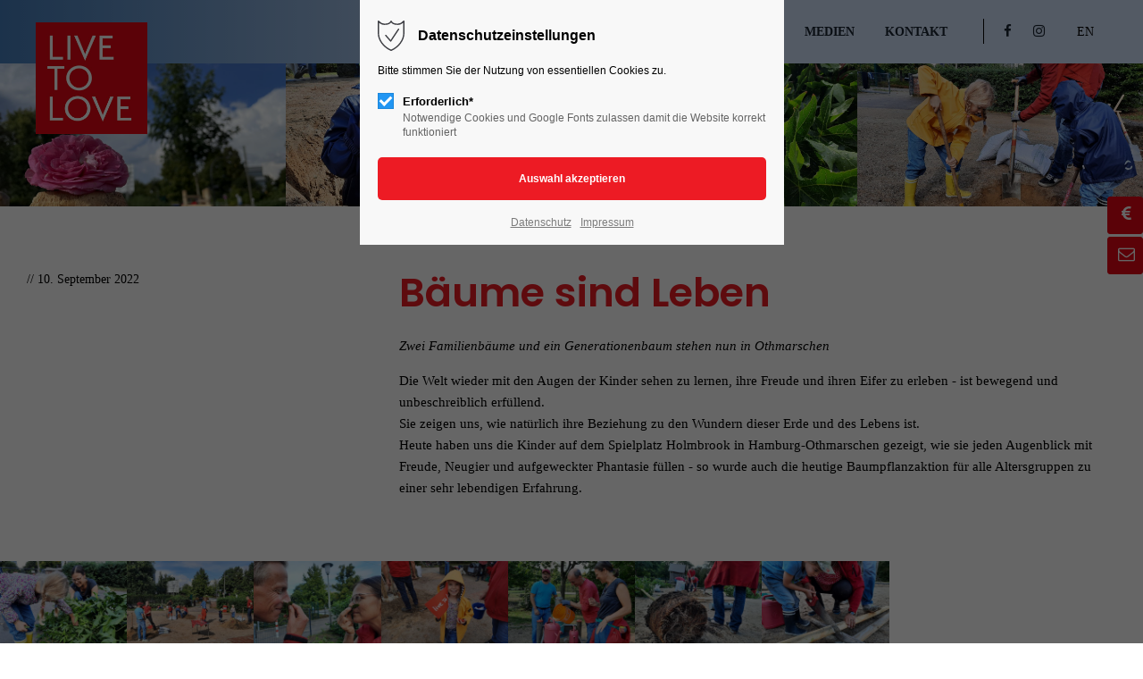

--- FILE ---
content_type: text/html; charset=UTF-8
request_url: https://www.live-to-love-germany.org/newsreader-2/baeume-sind-leben.html
body_size: 20585
content:
<!DOCTYPE html>
<html lang="de">
<head>
<meta charset="UTF-8">
<meta name="robots" content="index,follow">
<meta name="description" content="Zwei Familienbäume und ein Generationenbaum stehen jetzt in Othmarschen. Die Welt wieder mit den Augen der Kinder sehen zu lernen, ihre Freude und ihren Eifer zu erleben - ist bewegend und unbeschreiblich erfüllend. Sie zeigen uns, wie natürlich ihre Beziehung zu den Wundern dieser Erde und des Lebens ist. Heute haben uns die Kinder auf dem Spielplatz Holmbrook in Hamburg-Othmarschen gezeigt, wie sie jeden Augenblick mit Freude, Neugier und aufgeweckter Phantasie füllen - so wurde auch die heutige Baumpflanzaktion für alle Altersgruppen zu einer sehr lebendigen Erfahrung.">
<meta name="keywords" content="">
<meta name="generator" content="Contao Open Source CMS">
<meta name="viewport" content="height=device-height, width=device-width, initial-scale=1.0, minimum-scale=1.0, target-densitydpi=device-dpi">
<title>Bäume sind Leben - LiveToLove Germany</title>
<base href="https://www.live-to-love-germany.org/">
<link rel="apple-touch-icon" sizes="180x180" href="files/cto_layout/img/favicon/apple-touch-icon.png">
<link rel="icon" type="image/png" sizes="32x32" href="files/cto_layout/img/favicon/favicon-32x32.png">
<link rel="icon" type="image/png" sizes="16x16" href="files/cto_layout/img/favicon/favicon-16x16.png">
<link rel="manifest" href="files/cto_layout/img/favicon/site.webmanifest">
<link rel="mask-icon" href="files/cto_layout/img/favicon/safari-pinned-tab.svg" color="#5bbad5">
<link rel="stylesheet" href="assets/css/styles.css,grid.min.css,colorbox.min.css,swipe.min.css-a2c73858.css"><link rel="preload" as="font" crossorigin="anonymous" href="files/cto_layout/fonts/fontawesome-webfont.woff2">
<link rel="stylesheet preload" as="style" type="text/css" media="screen" href="assets/css/swiper.min.css,animate.css,YTPlayer.css,isotope_styles.css,font-...-7895e838.css.minified.css">

<link id="layout_css" rel="stylesheet preload" as="style" title="layout_css" type="text/css" href="files/cto_layout/themedesigner/css/4_1649407899.css">
<link rel="stylesheet preload" as="style" type="text/css" href="files/cto_layout/css/customize.css"><link rel="stylesheet preload" as="style" type="text/css" media="print" href="files/cto_layout/css/print.css">
<script src="assets/js/jquery.min.js,colorbox.min.js,swipe.min.js-882c6d02.js"></script><link rel="alternate" hreflang="de" href="https://www.live-to-love-germany.org/newsreader-2/baeume-sind-leben.html">
<link rel="alternate" hreflang="x-default" href="https://www.live-to-love-germany.org/newsreader-2/baeume-sind-leben.html">
<link rel="alternate" hreflang="en" href="https://www.live-to-love-germany.org/newsreader-3/trees-are-life.html">
<script type="application/ld+json">{"@context":"https://schema.org","@type":"NewsArticle","mainEntityOfPage":{"@type":"WebPage","@id":"https://www.live-to-love-germany.org/newsreader-2/baeume-sind-leben.html"},"headline":"B\u00e4ume sind Leben","description":"\nZwei Familienb\u00e4ume und ein Generationenbaum stehen jetzt in Othmarschen. Die Welt wieder mit den Augen der Kinder sehen zu lernen, ihre Freude und ihren Eifer zu erleben - ist bewegend und unbeschreiblich erf\u00fcllend. Sie zeigen uns, wie nat\u00fcrlich ihre Beziehung zu den Wundern dieser Erde und des Lebens ist. Heute haben uns die Kinder auf dem Spielplatz Holmbrook in Hamburg-Othmarschen gezeigt, wie sie jeden Augenblick mit Freude, Neugier und aufgeweckter Phantasie f\u00fcllen - so wurde auch die heutige Baumpflanzaktion f\u00fcr alle Altersgruppen zu einer sehr lebendigen Erfahrung.\n","datePublished":"2022-09-10T15:38:00+02:00","dateModified":"2022-11-03T07:50:01+01:00","author":{"@type":"Person","name":"redaktion"},"image":"https://www.live-to-love-germany.org/files/livetolove/img/aktionen 2022/09_10_Baumpflanzung/305849561_5361099020646838_8735501893352964430_n.jpg"}</script><style>.mod_quickmenu_524 li a:hover {width:150px!important}</style>

<script>
// create ThemeDesigner class object if not done yet
if(typeof ThemeDesigner == undefined || typeof ThemeDesigner != 'object') {var ThemeDesigner = {};}
// add ThemeDesigner getFonts method to return webfonts information
ThemeDesigner.getFonts = function() 
{
	return 'Lato:400,300,700';
}

var token = localStorage.getItem('user_privacy_settings');
if( token == undefined )
{
	token = '';
}
if(token.indexOf(1) >= 0)
// Opt-in
if(token.indexOf(1) >= 0)
{
	jQuery('head').append('<link id="webfonts_optin" rel="stylesheet" href="https://fonts.googleapis.com/css?family=Lato:400,300,700">');
}

// listen to Eclipse.user_privacy Event
jQuery(document).on('Eclipse.user_privacy',function(event,params)
{
	if(params.level.indexOf(1) >= 0)
	{
		jQuery('head').append('<link id="webfonts_optin" rel="stylesheet" href="https://fonts.googleapis.com/css?family=Lato:400,300,700">');
	}
});
</script>
<script src="https://t7420007b.emailsys1a.net/form/157/4637/97322ec9ea/popup.js?_g=1651596211" async></script>
<script>jQuery.noConflict();</script>
</head>
<body class="mac chrome blink ch131 content_page" itemscope itemtype="http://schema.org/WebPage">
<div class="body">
	<div id="contentwrapper">
		<div id="fix-wrapper">
		<div id="top-wrapper">
												<div id="top">
						<div class="inside">
							<div class="mod_top_phone meta-nav ">
	<span>Have any Questions? </span><i class="ti ti-headphone-alt"></i> +01 123 444 555</div><div class="mod_top_mail meta-nav ">
	<a href="mailto:&#105;&#x6E;&#102;&#x6F;&#64;&#x63;&#111;&#x6D;&#112;&#x61;&#110;&#x79;&#46;&#x63;&#111;&#x6D;"><i class="ti ti-email"></i>info@company.com</a></div><div class="top_divider edit-off"></div>
<!-- indexer::stop -->
<div class="mod_navigation top_metanavi block" itemscope itemtype="http://schema.org/SiteNavigationElement">

  
  <ul class="vlist level_1">
  
<li class="mlist submenu first redirect"><a href="#" title="Company" class="a-level_1 submenu first redirect">Company</a><ul class="vlist level_2">
  
<li class="mlist first redirect"><a href="#" title="Team" class="a-level_2 first redirect" target="_blank">Team</a></li>
  
<li class="mlist redirect"><a href="#" title="History" class="a-level_2 redirect" target="_blank">History</a></li>
  
<li class="mlist last redirect"><a href="#" title="Vision" class="a-level_2 last redirect" target="_blank">Vision</a></li>
</ul></li>
  
<li class="mlist last redirect"><a href="#" title="Support" class="a-level_1 last redirect" target="_blank">Support</a></li>
</ul>
</div>
<!-- indexer::continue -->
<div id="mod_login_top_opener_635" class="mod_login_top meta-nav"><i class="ti ti-lock"></i>Anmelden</div>

<div  class="mod_login login top-login block">
	<div id="overlay_close_635" class="overlay_close"></div>
	<form method="post">
				<h3>LOGIN</h3>
			    <div class="formbody">
	    				<input type="hidden" name="FORM_SUBMIT" value="tl_login_635">
			<input type="hidden" name="REQUEST_TOKEN" value="39a88d715395d78f714dbd7d6dc7042.nuJcCgmUWt_JUdCXcSIqz-L9DVX7NOUtE9hyPdm7utg.qtANSWrba5moOJjRBhtBvpi8YR6oDJ1BQbs5C5bT-I-osAtzQ80Nh7gn4A">
						<input type="hidden" name="_target_path" value="aHR0cHM6Ly93d3cubGl2ZS10by1sb3ZlLWdlcm1hbnkub3JnL25ld3NyZWFkZXItMi9iYWV1bWUtc2luZC1sZWJlbi5odG1s">
			<input type="hidden" name="_always_use_target_path" value="0">
									<input type="text" name="username" class="text" value="" placeholder="Benutzername">
			<input type="password" name="password" class="text password" value="" placeholder="Passwort">
									<div class="submit_button">
			   <input type="submit" class="submit" value="Anmelden">
			</div>
			<div class="link_reset_pwd"><a href="#">Passwort vergessen?</a></div>
			<div class="close" id="overlay_close_button_635"><i class="ti ti-close"></i></div>
	    </div>
	</form>
<script>

jQuery(document).ready(function()
{
	// show from on error
	if( jQuery('.top-login .error').length > 0 )
	{
		jQuery(".top-login").addClass("show");
	}
	
	jQuery("#mod_login_top_opener_635").click(function(e)
	{
    	e.preventDefault();
    	jQuery(".top-login").addClass("show");
	});
	jQuery("#overlay_close_635").click(function(e){

    	jQuery(".top-login").removeClass("show");
	});
	jQuery("#overlay_close_button_635 i").click(function()
	{
    	jQuery(".top-login").removeClass("show");
	});
	jQuery(document).keyup(function(e) {
		if (e.keyCode === 27) jQuery(".top-login").removeClass("show");
	});
});

</script>
</div><div class="mod_langswitcher meta-nav">
	<div class="mod_langswitcher_inside">
	<ul class="vlist level_1">
  
<li class="mlist lang-en first last "><a href="https://www.live-to-love-germany.org/newsreader-3/trees-are-life.html" title="Newsreader" class="a-level_1 lang-en first last " hreflang="en" lang="en">EN</a></li>
</ul>	</div>
</div><div class="mod_socials mod_html ">
	<a href="https://www.facebook.com/LiveToLoveGermany/" target="_blank"><i class="fa fa-facebook"></i></a>
<a href="https://www.instagram.com/livetolove_germany/?hl=de" target="_blank"><i class="fa fa-instagram"></i></a>
<!--<a href="https://live-to-love-deutschland.blogspot.com/" target="_blank" class="blogger"><img src="/files/livetolove/img/kontakt_socials_impressum_datenschutz/blogger_.svg" style="width:35px;height:35px;vertical-align:middle;"></a>--></div>							<hr class="clear">
						</div>
											</div>
																			<header id="header" class="header original" itemscope itemtype="http://schema.org/WPHeader">
						<div class="inside">
							<div class="sidebar_trigger" title="Toggle sidebar">
	<div class="burger rotate">
		<div class="burger_lines"></div>
	</div>
</div>

<script>
jQuery(document).ready(function() 
{
	if( localStorage.getItem('Eclipse.sidebar_closed') == 1 )
	{
		jQuery('body').addClass('sidebar_closed');
	}
	
	jQuery('.sidebar_trigger').click(function(e) 
	{
		e.preventDefault();
		e.stopImmediatePropagation();
		
		if( localStorage.getItem('Eclipse.sidebar_closed') == 1 )
		{
			localStorage.removeItem('Eclipse.sidebar_closed')
		}
		else
		{
			localStorage.setItem('Eclipse.sidebar_closed',1);
		}
		jQuery('body').toggleClass('sidebar_closed');
		// fire resize event
		setTimeout(function() 
		{
			jQuery(window).trigger('resize');
		}, 400);
	});
});
</script>
<div class="logo"><a href="./"></a></div><div class="mmenu_trigger" title="Open mobile navigation">
	<div class="label">Menu</div>
	<div class="burger transform">
		<div class="burger_lines"></div>
	</div>
</div>

<script>


jQuery(document).ready(function() 
{
	jQuery('.mmenu_trigger').click(function(e) 
	{
		var elem = jQuery('#header');
		if( jQuery('body').hasClass('fixed-header') )
		{
			elem = jQuery('#stickyheader');
		}
		var delta = elem.position('body').top + elem.height();
		jQuery('#mmenu').css(
		{
			'top':delta,
			'transform':'translateY(calc(-100% - '+delta+'px))',
			'height': 'calc(100% - '+delta+'px)'
		});
	});
});


</script><div class="mod_langswitcher meta-nav">
	<div class="mod_langswitcher_inside">
	<ul class="vlist level_1">
  
<li class="mlist lang-en first last "><a href="https://www.live-to-love-germany.org/newsreader-3/trees-are-life.html" title="Newsreader" class="a-level_1 lang-en first last " hreflang="en" lang="en">EN</a></li>
</ul>	</div>
</div><div class="mod_socials mod_html ">
	<a href="https://www.facebook.com/LiveToLoveGermany/" target="_blank"><i class="fa fa-facebook"></i></a>
<a href="https://www.instagram.com/livetolove_germany/?hl=de" target="_blank"><i class="fa fa-instagram"></i></a>
<!--<a href="https://live-to-love-deutschland.blogspot.com/" target="_blank" class="blogger"><img src="/files/livetolove/img/kontakt_socials_impressum_datenschutz/blogger_.svg" style="width:35px;height:35px;vertical-align:middle;"></a>--></div>
<!-- indexer::stop -->
<nav class="mod_navigation mainmenu block edit-off" itemscope itemtype="http://schema.org/SiteNavigationElement">

  
  <ul class="vlist level_1">
	    
		<li class="float_left floatbox sibling"><ol class="inner">
		
		<li class="mlist regular float_left first level_1 page_2970 ">
		<a href="./" title="Live To Love Germany" class="mainmenu_link a-level_1 regular float_left first level_1 page_2970"><span>Home</span></a>
			</li>
		</ol></li>
		
	
	    
		
		<li class="mlist regular submenu level_1 page_2982 ">
		<a href="live-to-love.html" title="Live To Love" class="mainmenu_link a-level_1 regular submenu level_1 page_2982"><span>Live To Love</span></a>
		<ul class="vlist level_2">
	    
		
		<li class="mlist regular first last level_2 page_2987 ">
		<a href="schwerpunkte.html" title="Schwerpunkte" class="mainmenu_link a-level_2 regular first last level_2 page_2987"><span>Schwerpunkte</span></a>
			</li>
		
	
</ul>
	</li>
		
	
	    
		
		<li class="mlist regular submenu trail aktionen level_1 page_2985 ">
		<a href="aktionen.html" title="Aktionen" class="mainmenu_link a-level_1 regular submenu trail aktionen level_1 page_2985"><span>Aktionen</span></a>
		<ul class="vlist level_2">
	    
		
		<li class="mlist regular aktionen sibling first last level_2 page_3197 ">
		<a href="spendenaktionen.html" title="Spendenaktionen" class="mainmenu_link a-level_2 regular aktionen sibling first last level_2 page_3197"><span>Spendenaktionen</span></a>
			</li>
		
	
</ul>
	</li>
		
	
	    
		
		<li class="mlist regular about level_1 page_2984 ">
		<a href="about.html" title="About" class="mainmenu_link a-level_1 regular about level_1 page_2984"><span>About</span></a>
			</li>
		
	
	    
		
		<li class="mlist regular submenu medien level_1 page_2983 ">
		<a href="medien.html" title="Medien" class="mainmenu_link a-level_1 regular submenu medien level_1 page_2983"><span>Medien</span></a>
		<ul class="vlist level_2">
	    
		
		<li class="mlist regular medien first last level_2 page_3145 ">
		<a href="songs.html" title="Live To Love Songs" class="mainmenu_link a-level_2 regular medien first last level_2 page_3145"><span>Songs</span></a>
			</li>
		
	
</ul>
	</li>
		
	
	    
		
		<li class="float_right floatbox sibling"><ol class="inner">
		<li class="mlist regular float_right last level_1 page_2973 ">
		<a href="kontakt.html" title="Kontakt" class="mainmenu_link a-level_1 regular float_right last level_1 page_2973"><span>Kontakt</span></a>
			</li>
		
		</ol></li>
	
</ul>

</nav>
<!-- indexer::continue -->
<div class="smartmenu">
	<div class="smartmenu-trigger"><span class="line"></span></div>
</div>
<!-- indexer::stop -->
<nav class="mod_navigation header_metanavi block" itemscope itemtype="http://schema.org/SiteNavigationElement">

  
  <ul class="vlist level_1">
  
<li class="mlist first redirect"><a href="#" title="Support" class="a-level_1 first redirect" target="_blank">Support</a></li>
  
<li class="mlist last redirect"><a href="#" title="Testimonials" class="a-level_1 last redirect" target="_blank">Testimonials</a></li>
</ul>
</nav>
<!-- indexer::continue -->
						<div class="clear"></div>
						</div>
					</header>
					<div class="clear"></div>
									</div>
		</div>
					<div id="slider" class="empty">
							</div>
											<div id="breadcrumb">
<!-- indexer::stop -->
<div class="mod_breadcrumb block">

        
  <div class="mod_breadcrumb_inside">
<div class="pagetitle">Newsreader</div>
  <ul itemprop="breadcrumb" itemscope itemtype="http://schema.org/BreadcrumbList">
                  <li class="first" itemscope itemtype="http://schema.org/ListItem" itemprop="itemListElement"><a href="./" title="LiveToLove Germany" itemprop="item"><span itemprop="name">Livetolove</span></a><meta itemprop="position" content="1"></li>
                          <li itemscope itemtype="http://schema.org/ListItem" itemprop="itemListElement"><a href="aktionen.html" title="Aktionen" itemprop="item"><span itemprop="name">Aktionen</span></a><meta itemprop="position" content="2"></li>
                          <li class="active last">Newsreader</li>
              </ul>
</div>

</div>
<!-- indexer::continue -->
</div>
										<div id="wrapper">
				<div id="container">
											<section id="main" itemscope itemtype="http://schema.org/WebPageElement" itemprop="mainContentOfPage">
							<div class="inside">
								


<div class="mod_article article_14541 block fullwidth article-pt-0 article-pb" id="article-14541" >

<div class="container">
  
      
<div class="mod_newsreader block">

        
  
  <div class="portfolioreader block pct-edit__tl_news-747_0" itemscope itemtype="http://schema.org/Article">

<div class="ce_gallery mb-s block">

        
  
  <ul class="cols_4 flex-gallery" id="gallery_131594" itemscope itemtype="http://schema.org/ImageGallery">
                    <li class="entry row4 col_0 col_first">
       	 <figure class="image_container" itemscope itemtype="http://schema.org/ImageObject">

            

<img src="assets/images/e/305632944_5361101093979964_661202646052493315_n%202-665581fd.jpg" width="1200" height="600" alt="">


            
            
            
          </figure>
        </li>
                        <li class="entry row4 col_1">
       	 <figure class="image_container" itemscope itemtype="http://schema.org/ImageObject">

            

<img src="assets/images/b/306266435_5361098500646890_788342574215201961_n-fdb5981b.jpg" width="1200" height="600" alt="">


            
            
            
          </figure>
        </li>
                        <li class="entry row4 col_2">
       	 <figure class="image_container" itemscope itemtype="http://schema.org/ImageObject">

            

<img src="assets/images/c/305920252_5361097493980324_8612892915369738907_n-192227e9.jpg" width="1200" height="600" alt="">


            
            
            
          </figure>
        </li>
                        <li class="entry row4 col_3 col_last">
       	 <figure class="image_container" itemscope itemtype="http://schema.org/ImageObject">

            

<img src="assets/images/c/306092792_5361097770646963_3096104215219033932_n-e5afa3c2.jpg" width="1200" height="600" alt="">


            
            
            
          </figure>
        </li>
            </ul>
  

</div>
<div class="ce_bgimage_content_start ce_bgimage_extended boxed-content img-left-50 bg-white valign-top" style="background-image: url();">
	<div class="ce_bgimage_extended_inside ce_bgimage_pt_xxs ce_bgimage_pb_xxs">
		<div class="ce_bgimage_content_left">
			<div class="bg_overlay"></div>
			<div class="ce_bgimage_content">
<div class="autogrid_row">

<div class="column col_4 col_4_t col_12_m" >
	
<div class="ce_text format-p-small block">

        
  
      <p>// 10. September 2022</p>  
  
  

</div>

	</div>

<div class="column col_8 col_8_t col_12_m" >
	
<div class="ce_text block">

            <h1>Bäume sind Leben</h1>
      
  
      <p><em>Zwei Familienbäume und ein Generationenbaum stehen nun in Othmarschen</em></p>  
  
  

</div>

<div class="ce_text block">

        
  
      <div class="l7ghb35v kjdc1dyq kmwttqpk gh25dzvf jikcssrz n3t5jt4f">
<div dir="auto">
<div class="m8h3af8h l7ghb35v kjdc1dyq kmwttqpk gh25dzvf n3t5jt4f">
<div dir="auto">Die Welt wieder mit den Augen der Kinder sehen zu lernen, ihre Freude und ihren Eifer zu erleben - ist bewegend und unbeschreiblich erfüllend.</div>
<div dir="auto">Sie zeigen uns, wie natürlich ihre Beziehung zu den Wundern dieser Erde und des Lebens ist.</div>
</div>
<div class="l7ghb35v kjdc1dyq kmwttqpk gh25dzvf jikcssrz n3t5jt4f">
<div dir="auto">Heute haben uns die Kinder auf dem Spielplatz Holmbrook in Hamburg-Othmarschen gezeigt, wie sie jeden Augenblick mit Freude, Neugier und aufgeweckter Phantasie füllen - so wurde auch die heutige Baumpflanzaktion für alle Altersgruppen zu einer sehr lebendigen Erfahrung.</div>
</div>
</div>
</div>  
  
  

</div>

	</div>

</div>
</div></div></div></div>
<div class="ce_gallery mt-s mb-s block">

        
  
  <ul class="cols_9 flex-gallery" id="gallery_131607" itemscope itemtype="http://schema.org/ImageGallery">
                    <li class="entry row9 col_0 col_first">
       	 <figure class="image_container" itemscope itemtype="http://schema.org/ImageObject">

            

<img src="assets/images/1/305766400_5361097327313674_6029195025900566122_n-54f5ecf4.jpg" width="600" height="450" alt="">


                        <a href="files/livetolove/img/aktionen%202022/09_10_Baumpflanzung/305766400_5361097327313674_6029195025900566122_n.jpg" data-lightbox="lb131607" title="" itemprop="contentUrl">
            
                        <div class="content">
	            <div class="content-outside">
		        	<div class="content-inside">
						<div class="capt" itemprop="caption"></div>
											<i class="fa fa-plus-circle fa-3x"></i>
				   			            </div>
	            </div>
            </div>
            
                        </a>
            
          </figure>
        </li>
                        <li class="entry row9 col_1">
       	 <figure class="image_container" itemscope itemtype="http://schema.org/ImageObject">

            

<img src="assets/images/8/305757771_5361098537313553_2529026766852189299_n-e45929bd.jpg" width="600" height="450" alt="">


                        <a href="files/livetolove/img/aktionen%202022/09_10_Baumpflanzung/305757771_5361098537313553_2529026766852189299_n.jpg" data-lightbox="lb131607" title="" itemprop="contentUrl">
            
                        <div class="content">
	            <div class="content-outside">
		        	<div class="content-inside">
						<div class="capt" itemprop="caption"></div>
											<i class="fa fa-plus-circle fa-3x"></i>
				   			            </div>
	            </div>
            </div>
            
                        </a>
            
          </figure>
        </li>
                        <li class="entry row9 col_2">
       	 <figure class="image_container" itemscope itemtype="http://schema.org/ImageObject">

            

<img src="assets/images/c/305648046_5361097520646988_317807771999460604_n%202-9612e68f.jpg" width="600" height="450" alt="">


                        <a href="files/livetolove/img/aktionen%202022/09_10_Baumpflanzung/305648046_5361097520646988_317807771999460604_n%202.jpg" data-lightbox="lb131607" title="" itemprop="contentUrl">
            
                        <div class="content">
	            <div class="content-outside">
		        	<div class="content-inside">
						<div class="capt" itemprop="caption"></div>
											<i class="fa fa-plus-circle fa-3x"></i>
				   			            </div>
	            </div>
            </div>
            
                        </a>
            
          </figure>
        </li>
                        <li class="entry row9 col_3">
       	 <figure class="image_container" itemscope itemtype="http://schema.org/ImageObject">

            

<img src="assets/images/9/305816260_5361100467313360_5122017577590528246_n-d2b1cc4b.jpg" width="600" height="450" alt="">


                        <a href="files/livetolove/img/aktionen%202022/09_10_Baumpflanzung/305816260_5361100467313360_5122017577590528246_n.jpg" data-lightbox="lb131607" title="" itemprop="contentUrl">
            
                        <div class="content">
	            <div class="content-outside">
		        	<div class="content-inside">
						<div class="capt" itemprop="caption"></div>
											<i class="fa fa-plus-circle fa-3x"></i>
				   			            </div>
	            </div>
            </div>
            
                        </a>
            
          </figure>
        </li>
                        <li class="entry row9 col_4">
       	 <figure class="image_container" itemscope itemtype="http://schema.org/ImageObject">

            

<img src="assets/images/d/305766916_5361098620646878_3628446598879542032_n-fafd5ad9.jpg" width="600" height="450" alt="">


                        <a href="files/livetolove/img/aktionen%202022/09_10_Baumpflanzung/305766916_5361098620646878_3628446598879542032_n.jpg" data-lightbox="lb131607" title="" itemprop="contentUrl">
            
                        <div class="content">
	            <div class="content-outside">
		        	<div class="content-inside">
						<div class="capt" itemprop="caption"></div>
											<i class="fa fa-plus-circle fa-3x"></i>
				   			            </div>
	            </div>
            </div>
            
                        </a>
            
          </figure>
        </li>
                        <li class="entry row9 col_5">
       	 <figure class="image_container" itemscope itemtype="http://schema.org/ImageObject">

            

<img src="assets/images/d/305927296_5361099220646818_2750092546357638544_n-fba0a9dc.jpg" width="600" height="450" alt="">


                        <a href="files/livetolove/img/aktionen%202022/09_10_Baumpflanzung/305927296_5361099220646818_2750092546357638544_n.jpg" data-lightbox="lb131607" title="" itemprop="contentUrl">
            
                        <div class="content">
	            <div class="content-outside">
		        	<div class="content-inside">
						<div class="capt" itemprop="caption"></div>
											<i class="fa fa-plus-circle fa-3x"></i>
				   			            </div>
	            </div>
            </div>
            
                        </a>
            
          </figure>
        </li>
                        <li class="entry row9 col_6">
       	 <figure class="image_container" itemscope itemtype="http://schema.org/ImageObject">

            

<img src="assets/images/f/306273226_5361099867313420_4080757181352714367_n-7f2e7feb.jpg" width="600" height="450" alt="">


                        <a href="files/livetolove/img/aktionen%202022/09_10_Baumpflanzung/306273226_5361099867313420_4080757181352714367_n.jpg" data-lightbox="lb131607" title="" itemprop="contentUrl">
            
                        <div class="content">
	            <div class="content-outside">
		        	<div class="content-inside">
						<div class="capt" itemprop="caption"></div>
											<i class="fa fa-plus-circle fa-3x"></i>
				   			            </div>
	            </div>
            </div>
            
                        </a>
            
          </figure>
        </li>
                                </ul>
  

</div>
<script>


function oversize_131608() {

	var contentHeight_131608 = jQuery('.ce_bgimage_131608 .ce_bgimage-inside').height();
	var availableHeight = jQuery(window).height() - 100;

	if (contentHeight_131608 > availableHeight)
	{
		jQuery('.ce_bgimage_131608').addClass('oversize');

	} else {
		jQuery('.ce_bgimage_131608').removeClass('oversize');
	}
};

jQuery(document).ready(function(){
	oversize_131608();
});

jQuery(window).on("resize", function(){
	oversize_131608();
});

</script>



<div class="ce_bgimage block ce_bgimage_131608 boxed-content img-as-bg bg-nocolor max_width_full" style="">
<div class="ce_bgimage-image" style=""></div>
	<div class="ce_bgimage-outer">
			<div class="ce_bgimage-inside contentwrap pt-xxs pb-xxs">
			
<div class="autogrid_row">

<div class="column col_2 col_4_t col_12_m" >
	
	</div>

<div class="column col_4 col_8_t col_12_m" >
	
<div class="ce_text block">

        
  
      <div class="l7ghb35v kjdc1dyq kmwttqpk gh25dzvf jikcssrz n3t5jt4f">
<div dir="auto">Eine wahre Freude zu erleben, wie die Kinder in den raschelnden sternförmigen Blättern des Amberbaums die Transportschnüre öffneten und enthusiastisch mit den Kinderspaten den weichen Sand wegschaufelten. Sie haben die unterschiedlichen Schichten des Erdreichs bestaunt; sind fröhlich in die Erdlöcher gehüpft bis zum Kopf darin versunken. Auf spielerische Weise haben sie individuelle Erfahrungen darüber gesammelt, wie es sich für den Wurzelbereich eines Baumes in der Erde anfühlen könnte.</div>
<div dir="auto">&nbsp;</div>
<div dir="auto">Sie haben gelernt, dass es Vater und Mutterwurzeln gibt und die feinen, zarten Haarwürzelchen, wie die Kleinsten in einer Familie sind. Und schließlich hat uns Jakob noch gezeigt, dass ein aufgewickelter Jutegurt - ein perfektes Fernrohr sein kann!</div>
<div dir="auto">&nbsp;</div>
<div dir="auto">Ein Amberbaum und zwei Feldahorne zieren also seit heute den Spielplatz Holmbrook - einem Ort der Begegnungen für jung und alt, wo das Leben in Spiel und Entspannung seinen vielfältigen Ausdruck findet.</div>
<div dir="auto">&nbsp;</div>
<div dir="auto">Ein Amberbaum kann bis zu 45 Meter hoch wachsen, seine Baumkrone sieht aus wie eine Flamme - daher auch der Name „Amber“ (engl. Flamme). Im Herbst ist sein leuchtend gelb-orangerotes- und violettes Blätterkleid eine reine Augenweide. Das Harz, aus der Baumrinde gewonnen, wird in der Medizin verwendet und trägt den Namen „Storax“ oder „Styrax“. Es ist ein schleimlösender und entzündungshemmender Balsam. Zudem wirkt es antibiotisch, antiseptisch und schmerzstillend. Styrax ist zudem ein begehrtes Räuchermittel. Auf der seelisch-geistigen Ebene wirkt der Duft u.a. stimmungsaufhellend und stärkt das Selbstvertrauen. Er beruhigt die Nerven, ist schlaffördernd und entspannt das Vegetativum.</div>
</div>  
  
  

</div>

	</div>

<div class="column col_5 col_8_t col_12_m" >
	
<div class="ce_image mb-m block">

        
  
  
<figure class="image_container">
      <a href="files/livetolove/img/aktionen%202022/09_10_Baumpflanzung/306120667_5361099367313470_2630547277309519032_n.jpg" data-lightbox="">
  
  
  <picture>
          <source srcset="assets/images/7/306120667_5361099367313470_2630547277309519032_n-10a57f68.jpg 1x, assets/images/8/306120667_5361099367313470_2630547277309519032_n-024382d2.jpg 3x" media="(max-width: 767px)" width="428" height="571">
    
<img src="assets/images/5/306120667_5361099367313470_2630547277309519032_n-894a8722.jpg" width="400" height="533" alt="">

  </picture>

      </a>
  
  </figure>



</div>

<div class="ce_image mt-s block">

        
  
  
<figure class="image_container">
  
  

<img src="files/livetolove/img/aktionen%202022/09_10_Baumpflanzung/305996410_5361097543980319_4785616349742477888_n.jpg" width="1800" height="1350" alt="">


  
  </figure>



</div>

	</div>

</div>

<div class="autogrid_row">

<div class="column col_3 col_4_t col_12_m" >
	
	</div>

<div class="column col_7 col_8_t col_12_m" >
	
<div class="ce_text mt-s block">

            <h2>Der Amberbaum wurde heute als „Generationenbaum“ allen Senior:innen, als Würdigung ihrer Lebenserfahrung, gewidmet.</h2>
      
  
      <div class="l7ghb35v kjdc1dyq kmwttqpk gh25dzvf jikcssrz n3t5jt4f">
<div dir="auto">Mit der Pflanzung der Feldahorne haben zwei Mitglieder aus dem Live To Love Team die Wurzeln ihrer Familien stärken wollen. Mechthild hat ihn speziell für ihren Enkel, mit den besten Wünschen für eine gesunde Zukunft, in die Erde setzen lassen. Daniel: &#34;Der Familienbaum soll die Wurzeln der Familie stärken und zum größtmöglichen Nutzen für alle sein.&#34;</div>
</div>  
  
  

</div>

<div class="ce_image mt-s block">

        
  
  
<figure class="image_container">
  
  

<img src="assets/images/5/306275378_5361099053980168_8532207208256909666_n-8b0f9aef.jpg" width="1200" height="900" alt="">


  
  </figure>



</div>

<div class="ce_text mt-s block">

        
  
      <div class="l7ghb35v kjdc1dyq kmwttqpk gh25dzvf jikcssrz n3t5jt4f">
<div dir="auto">Feldahorne sind sehr anpassungsfähig und anspruchslos, sie können bis zu 25 Meter hoch wachsen und bis zu 500 Jahre alt werden. Sie werden als Bäume der Harmonie, Ruhe und Gelassenheit gesehen.</div>
<div dir="auto">&nbsp;</div>
<div dir="auto">Ahorn-Gehölze wurden bereits im Altertum als große Heiler:innen verehrt. Es werden ihnen trockene und kühlende Qualitäten zugeschrieben, weshalb Umschläge mit Rinden und Blättern bei Fieber und Entzündungen gute Dienste leisten.</div>
<div dir="auto">&nbsp;</div>
</div>
<div class="l7ghb35v kjdc1dyq kmwttqpk gh25dzvf jikcssrz n3t5jt4f">
<div dir="auto">Mit herzlichen Grüßen,</div>
<div dir="auto">Euer Live To Love Team</div>
</div>  
  
  

</div>

	</div>

</div>
</div></div></div>
<div class="ce_gallery mt-l mb-0 block" id="bgl2l">

        
  
  <ul class="cols_11 flex-gallery" id="gallery_131631" itemscope itemtype="http://schema.org/ImageGallery">
                    <li class="entry row11 col_0 col_first">
       	 <figure class="image_container" itemscope itemtype="http://schema.org/ImageObject">

            

<img src="assets/images/d/305753860_5361097367313670_200567035372277800_n-839a237e.jpg" width="600" height="450" alt="">


                        <a href="files/livetolove/img/aktionen%202022/09_10_Baumpflanzung/305753860_5361097367313670_200567035372277800_n.jpg" data-lightbox="lb131631" title="" itemprop="contentUrl">
            
                        <div class="content">
	            <div class="content-outside">
		        	<div class="content-inside">
						<div class="capt" itemprop="caption"></div>
											<i class="fa fa-plus-circle fa-3x"></i>
				   			            </div>
	            </div>
            </div>
            
                        </a>
            
          </figure>
        </li>
                        <li class="entry row11 col_1">
       	 <figure class="image_container" itemscope itemtype="http://schema.org/ImageObject">

            

<img src="assets/images/e/305702843_5361098140646926_4787337332758902726_n-b5e66b16.jpg" width="600" height="450" alt="">


                        <a href="files/livetolove/img/aktionen%202022/09_10_Baumpflanzung/305702843_5361098140646926_4787337332758902726_n.jpg" data-lightbox="lb131631" title="" itemprop="contentUrl">
            
                        <div class="content">
	            <div class="content-outside">
		        	<div class="content-inside">
						<div class="capt" itemprop="caption"></div>
											<i class="fa fa-plus-circle fa-3x"></i>
				   			            </div>
	            </div>
            </div>
            
                        </a>
            
          </figure>
        </li>
                        <li class="entry row11 col_2">
       	 <figure class="image_container" itemscope itemtype="http://schema.org/ImageObject">

            

<img src="assets/images/1/305740366_5361097397313667_741466943820584336_n-c782f498.jpg" width="600" height="450" alt="">


                        <a href="files/livetolove/img/aktionen%202022/09_10_Baumpflanzung/305740366_5361097397313667_741466943820584336_n.jpg" data-lightbox="lb131631" title="" itemprop="contentUrl">
            
                        <div class="content">
	            <div class="content-outside">
		        	<div class="content-inside">
						<div class="capt" itemprop="caption"></div>
											<i class="fa fa-plus-circle fa-3x"></i>
				   			            </div>
	            </div>
            </div>
            
                        </a>
            
          </figure>
        </li>
                        <li class="entry row11 col_3">
       	 <figure class="image_container" itemscope itemtype="http://schema.org/ImageObject">

            

<img src="assets/images/9/305743777_5361097653980308_2876235689937494209_n-981256b7.jpg" width="600" height="450" alt="">


                        <a href="files/livetolove/img/aktionen%202022/09_10_Baumpflanzung/305743777_5361097653980308_2876235689937494209_n.jpg" data-lightbox="lb131631" title="" itemprop="contentUrl">
            
                        <div class="content">
	            <div class="content-outside">
		        	<div class="content-inside">
						<div class="capt" itemprop="caption"></div>
											<i class="fa fa-plus-circle fa-3x"></i>
				   			            </div>
	            </div>
            </div>
            
                        </a>
            
          </figure>
        </li>
                        <li class="entry row11 col_4">
       	 <figure class="image_container" itemscope itemtype="http://schema.org/ImageObject">

            

<img src="assets/images/5/306268521_5361098110646929_6002639098081558461_n-f727936a.jpg" width="600" height="450" alt="">


                        <a href="files/livetolove/img/aktionen%202022/09_10_Baumpflanzung/306268521_5361098110646929_6002639098081558461_n.jpg" data-lightbox="lb131631" title="" itemprop="contentUrl">
            
                        <div class="content">
	            <div class="content-outside">
		        	<div class="content-inside">
						<div class="capt" itemprop="caption"></div>
											<i class="fa fa-plus-circle fa-3x"></i>
				   			            </div>
	            </div>
            </div>
            
                        </a>
            
          </figure>
        </li>
                        <li class="entry row11 col_5">
       	 <figure class="image_container" itemscope itemtype="http://schema.org/ImageObject">

            

<img src="assets/images/8/305757771_5361098537313553_2529026766852189299_n-e45929bd.jpg" width="600" height="450" alt="">


                        <a href="files/livetolove/img/aktionen%202022/09_10_Baumpflanzung/305757771_5361098537313553_2529026766852189299_n.jpg" data-lightbox="lb131631" title="" itemprop="contentUrl">
            
                        <div class="content">
	            <div class="content-outside">
		        	<div class="content-inside">
						<div class="capt" itemprop="caption"></div>
											<i class="fa fa-plus-circle fa-3x"></i>
				   			            </div>
	            </div>
            </div>
            
                        </a>
            
          </figure>
        </li>
                        <li class="entry row11 col_6">
       	 <figure class="image_container" itemscope itemtype="http://schema.org/ImageObject">

            

<img src="assets/images/9/305757771_5361099700646770_1564954755342980049_n-5c393c01.jpg" width="600" height="450" alt="">


                        <a href="files/livetolove/img/aktionen%202022/09_10_Baumpflanzung/305757771_5361099700646770_1564954755342980049_n.jpg" data-lightbox="lb131631" title="" itemprop="contentUrl">
            
                        <div class="content">
	            <div class="content-outside">
		        	<div class="content-inside">
						<div class="capt" itemprop="caption"></div>
											<i class="fa fa-plus-circle fa-3x"></i>
				   			            </div>
	            </div>
            </div>
            
                        </a>
            
          </figure>
        </li>
                        <li class="entry row11 col_7">
       	 <figure class="image_container" itemscope itemtype="http://schema.org/ImageObject">

            

<img src="assets/images/6/305762261_5361099187313488_6088047038108847047_n-c9eb8a57.jpg" width="600" height="450" alt="">


                        <a href="files/livetolove/img/aktionen%202022/09_10_Baumpflanzung/305762261_5361099187313488_6088047038108847047_n.jpg" data-lightbox="lb131631" title="" itemprop="contentUrl">
            
                        <div class="content">
	            <div class="content-outside">
		        	<div class="content-inside">
						<div class="capt" itemprop="caption"></div>
											<i class="fa fa-plus-circle fa-3x"></i>
				   			            </div>
	            </div>
            </div>
            
                        </a>
            
          </figure>
        </li>
                        <li class="entry row11 col_8">
       	 <figure class="image_container" itemscope itemtype="http://schema.org/ImageObject">

            

<img src="assets/images/2/306275378_5361099053980168_8532207208256909666_n-bf8d1ced.jpg" width="600" height="450" alt="">


                        <a href="files/livetolove/img/aktionen%202022/09_10_Baumpflanzung/306275378_5361099053980168_8532207208256909666_n.jpg" data-lightbox="lb131631" title="" itemprop="contentUrl">
            
                        <div class="content">
	            <div class="content-outside">
		        	<div class="content-inside">
						<div class="capt" itemprop="caption"></div>
											<i class="fa fa-plus-circle fa-3x"></i>
				   			            </div>
	            </div>
            </div>
            
                        </a>
            
          </figure>
        </li>
                        <li class="entry row11 col_9">
       	 <figure class="image_container" itemscope itemtype="http://schema.org/ImageObject">

            

<img src="assets/images/d/305766916_5361098620646878_3628446598879542032_n-fafd5ad9.jpg" width="600" height="450" alt="">


                        <a href="files/livetolove/img/aktionen%202022/09_10_Baumpflanzung/305766916_5361098620646878_3628446598879542032_n.jpg" data-lightbox="lb131631" title="" itemprop="contentUrl">
            
                        <div class="content">
	            <div class="content-outside">
		        	<div class="content-inside">
						<div class="capt" itemprop="caption"></div>
											<i class="fa fa-plus-circle fa-3x"></i>
				   			            </div>
	            </div>
            </div>
            
                        </a>
            
          </figure>
        </li>
                        <li class="entry row11 col_10 col_last">
       	 <figure class="image_container" itemscope itemtype="http://schema.org/ImageObject">

            

<img src="assets/images/9/305771959_5361098987313508_8393925011761647036_n-9d43f220.jpg" width="600" height="450" alt="">


                        <a href="files/livetolove/img/aktionen%202022/09_10_Baumpflanzung/305771959_5361098987313508_8393925011761647036_n.jpg" data-lightbox="lb131631" title="" itemprop="contentUrl">
            
                        <div class="content">
	            <div class="content-outside">
		        	<div class="content-inside">
						<div class="capt" itemprop="caption"></div>
											<i class="fa fa-plus-circle fa-3x"></i>
				   			            </div>
	            </div>
            </div>
            
                        </a>
            
          </figure>
        </li>
                              <li class="entry row11 col_0 col_first">
       	 <figure class="image_container" itemscope itemtype="http://schema.org/ImageObject">

            

<img src="assets/images/9/305816260_5361100467313360_5122017577590528246_n-d2b1cc4b.jpg" width="600" height="450" alt="">


                        <a href="files/livetolove/img/aktionen%202022/09_10_Baumpflanzung/305816260_5361100467313360_5122017577590528246_n.jpg" data-lightbox="lb131631" title="" itemprop="contentUrl">
            
                        <div class="content">
	            <div class="content-outside">
		        	<div class="content-inside">
						<div class="capt" itemprop="caption"></div>
											<i class="fa fa-plus-circle fa-3x"></i>
				   			            </div>
	            </div>
            </div>
            
                        </a>
            
          </figure>
        </li>
                        <li class="entry row11 col_1">
       	 <figure class="image_container" itemscope itemtype="http://schema.org/ImageObject">

            

<img src="assets/images/1/305832932_5361097890646951_3759151264635720181_n-f0df946b.jpg" width="600" height="450" alt="">


                        <a href="files/livetolove/img/aktionen%202022/09_10_Baumpflanzung/305832932_5361097890646951_3759151264635720181_n.jpg" data-lightbox="lb131631" title="" itemprop="contentUrl">
            
                        <div class="content">
	            <div class="content-outside">
		        	<div class="content-inside">
						<div class="capt" itemprop="caption"></div>
											<i class="fa fa-plus-circle fa-3x"></i>
				   			            </div>
	            </div>
            </div>
            
                        </a>
            
          </figure>
        </li>
                        <li class="entry row11 col_2">
       	 <figure class="image_container" itemscope itemtype="http://schema.org/ImageObject">

            

<img src="assets/images/1/306285014_5361098070646933_7764800867223989830_n-412cf958.jpg" width="600" height="450" alt="">


                        <a href="files/livetolove/img/aktionen%202022/09_10_Baumpflanzung/306285014_5361098070646933_7764800867223989830_n.jpg" data-lightbox="lb131631" title="" itemprop="contentUrl">
            
                        <div class="content">
	            <div class="content-outside">
		        	<div class="content-inside">
						<div class="capt" itemprop="caption"></div>
											<i class="fa fa-plus-circle fa-3x"></i>
				   			            </div>
	            </div>
            </div>
            
                        </a>
            
          </figure>
        </li>
                        <li class="entry row11 col_3">
       	 <figure class="image_container" itemscope itemtype="http://schema.org/ImageObject">

            

<img src="assets/images/c/305844186_5361099990646741_1301386288411453192_n-120407d9.jpg" width="600" height="450" alt="">


                        <a href="files/livetolove/img/aktionen%202022/09_10_Baumpflanzung/305844186_5361099990646741_1301386288411453192_n.jpg" data-lightbox="lb131631" title="" itemprop="contentUrl">
            
                        <div class="content">
	            <div class="content-outside">
		        	<div class="content-inside">
						<div class="capt" itemprop="caption"></div>
											<i class="fa fa-plus-circle fa-3x"></i>
				   			            </div>
	            </div>
            </div>
            
                        </a>
            
          </figure>
        </li>
                        <li class="entry row11 col_4">
       	 <figure class="image_container" itemscope itemtype="http://schema.org/ImageObject">

            

<img src="assets/images/0/305998125_5361098337313573_4223458051393622640_n-7245d8c0.jpg" width="600" height="450" alt="">


                        <a href="files/livetolove/img/aktionen%202022/09_10_Baumpflanzung/305998125_5361098337313573_4223458051393622640_n.jpg" data-lightbox="lb131631" title="" itemprop="contentUrl">
            
                        <div class="content">
	            <div class="content-outside">
		        	<div class="content-inside">
						<div class="capt" itemprop="caption"></div>
											<i class="fa fa-plus-circle fa-3x"></i>
				   			            </div>
	            </div>
            </div>
            
                        </a>
            
          </figure>
        </li>
                        <li class="entry row11 col_5">
       	 <figure class="image_container" itemscope itemtype="http://schema.org/ImageObject">

            

<img src="assets/images/8/305845307_5361100940646646_7517973468906513031_n-a871a7b5.jpg" width="600" height="450" alt="">


                        <a href="files/livetolove/img/aktionen%202022/09_10_Baumpflanzung/305845307_5361100940646646_7517973468906513031_n.jpg" data-lightbox="lb131631" title="" itemprop="contentUrl">
            
                        <div class="content">
	            <div class="content-outside">
		        	<div class="content-inside">
						<div class="capt" itemprop="caption"></div>
											<i class="fa fa-plus-circle fa-3x"></i>
				   			            </div>
	            </div>
            </div>
            
                        </a>
            
          </figure>
        </li>
                        <li class="entry row11 col_6">
       	 <figure class="image_container" itemscope itemtype="http://schema.org/ImageObject">

            

<img src="assets/images/0/305845678_5361101160646624_4344425941204925503_n-7662f042.jpg" width="600" height="450" alt="">


                        <a href="files/livetolove/img/aktionen%202022/09_10_Baumpflanzung/305845678_5361101160646624_4344425941204925503_n.jpg" data-lightbox="lb131631" title="" itemprop="contentUrl">
            
                        <div class="content">
	            <div class="content-outside">
		        	<div class="content-inside">
						<div class="capt" itemprop="caption"></div>
											<i class="fa fa-plus-circle fa-3x"></i>
				   			            </div>
	            </div>
            </div>
            
                        </a>
            
          </figure>
        </li>
                        <li class="entry row11 col_7">
       	 <figure class="image_container" itemscope itemtype="http://schema.org/ImageObject">

            

<img src="assets/images/a/305916827_5361098367313570_3402599676315252720_n-452e0841.jpg" width="600" height="450" alt="">


                        <a href="files/livetolove/img/aktionen%202022/09_10_Baumpflanzung/305916827_5361098367313570_3402599676315252720_n.jpg" data-lightbox="lb131631" title="" itemprop="contentUrl">
            
                        <div class="content">
	            <div class="content-outside">
		        	<div class="content-inside">
						<div class="capt" itemprop="caption"></div>
											<i class="fa fa-plus-circle fa-3x"></i>
				   			            </div>
	            </div>
            </div>
            
                        </a>
            
          </figure>
        </li>
                        <li class="entry row11 col_8">
       	 <figure class="image_container" itemscope itemtype="http://schema.org/ImageObject">

            

<img src="assets/images/1/305755619_5361097957313611_6514796998985138407_n-d927c1a4.jpg" width="600" height="450" alt="">


                        <a href="files/livetolove/img/aktionen%202022/09_10_Baumpflanzung/305755619_5361097957313611_6514796998985138407_n.jpg" data-lightbox="lb131631" title="" itemprop="contentUrl">
            
                        <div class="content">
	            <div class="content-outside">
		        	<div class="content-inside">
						<div class="capt" itemprop="caption"></div>
											<i class="fa fa-plus-circle fa-3x"></i>
				   			            </div>
	            </div>
            </div>
            
                        </a>
            
          </figure>
        </li>
                        <li class="entry row11 col_9">
       	 <figure class="image_container" itemscope itemtype="http://schema.org/ImageObject">

            

<img src="assets/images/e/305962814_5361100043980069_5485245166024883332_n-c07de06a.jpg" width="600" height="450" alt="">


                        <a href="files/livetolove/img/aktionen%202022/09_10_Baumpflanzung/305962814_5361100043980069_5485245166024883332_n.jpg" data-lightbox="lb131631" title="" itemprop="contentUrl">
            
                        <div class="content">
	            <div class="content-outside">
		        	<div class="content-inside">
						<div class="capt" itemprop="caption"></div>
											<i class="fa fa-plus-circle fa-3x"></i>
				   			            </div>
	            </div>
            </div>
            
                        </a>
            
          </figure>
        </li>
                        <li class="entry row11 col_10 col_last">
       	 <figure class="image_container" itemscope itemtype="http://schema.org/ImageObject">

            

<img src="assets/images/8/305963350_5361100210646719_8424808205534116441_n-8b993b96.jpg" width="600" height="450" alt="">


                        <a href="files/livetolove/img/aktionen%202022/09_10_Baumpflanzung/305963350_5361100210646719_8424808205534116441_n.jpg" data-lightbox="lb131631" title="" itemprop="contentUrl">
            
                        <div class="content">
	            <div class="content-outside">
		        	<div class="content-inside">
						<div class="capt" itemprop="caption"></div>
											<i class="fa fa-plus-circle fa-3x"></i>
				   			            </div>
	            </div>
            </div>
            
                        </a>
            
          </figure>
        </li>
                              <li class="entry row11 col_0 col_first">
       	 <figure class="image_container" itemscope itemtype="http://schema.org/ImageObject">

            

<img src="assets/images/4/305971220_5361098300646910_5204429344142216670_n-0adbf203.jpg" width="600" height="450" alt="">


                        <a href="files/livetolove/img/aktionen%202022/09_10_Baumpflanzung/305971220_5361098300646910_5204429344142216670_n.jpg" data-lightbox="lb131631" title="" itemprop="contentUrl">
            
                        <div class="content">
	            <div class="content-outside">
		        	<div class="content-inside">
						<div class="capt" itemprop="caption"></div>
											<i class="fa fa-plus-circle fa-3x"></i>
				   			            </div>
	            </div>
            </div>
            
                        </a>
            
          </figure>
        </li>
                        <li class="entry row11 col_1">
       	 <figure class="image_container" itemscope itemtype="http://schema.org/ImageObject">

            

<img src="assets/images/b/305984887_5361099830646757_3677226446515792348_n-e4fa4e85.jpg" width="600" height="450" alt="">


                        <a href="files/livetolove/img/aktionen%202022/09_10_Baumpflanzung/305984887_5361099830646757_3677226446515792348_n.jpg" data-lightbox="lb131631" title="" itemprop="contentUrl">
            
                        <div class="content">
	            <div class="content-outside">
		        	<div class="content-inside">
						<div class="capt" itemprop="caption"></div>
											<i class="fa fa-plus-circle fa-3x"></i>
				   			            </div>
	            </div>
            </div>
            
                        </a>
            
          </figure>
        </li>
                        <li class="entry row11 col_2">
       	 <figure class="image_container" itemscope itemtype="http://schema.org/ImageObject">

            

<img src="assets/images/7/305996219_5361099270646813_7918553583698320074_n-4f213c8d.jpg" width="600" height="450" alt="">


                        <a href="files/livetolove/img/aktionen%202022/09_10_Baumpflanzung/305996219_5361099270646813_7918553583698320074_n.jpg" data-lightbox="lb131631" title="" itemprop="contentUrl">
            
                        <div class="content">
	            <div class="content-outside">
		        	<div class="content-inside">
						<div class="capt" itemprop="caption"></div>
											<i class="fa fa-plus-circle fa-3x"></i>
				   			            </div>
	            </div>
            </div>
            
                        </a>
            
          </figure>
        </li>
                        <li class="entry row11 col_3">
       	 <figure class="image_container" itemscope itemtype="http://schema.org/ImageObject">

            

<img src="assets/images/c/306086404_5361098237313583_8620667968816012544_n-031f1be8.jpg" width="600" height="450" alt="">


                        <a href="files/livetolove/img/aktionen%202022/09_10_Baumpflanzung/306086404_5361098237313583_8620667968816012544_n.jpg" data-lightbox="lb131631" title="" itemprop="contentUrl">
            
                        <div class="content">
	            <div class="content-outside">
		        	<div class="content-inside">
						<div class="capt" itemprop="caption"></div>
											<i class="fa fa-plus-circle fa-3x"></i>
				   			            </div>
	            </div>
            </div>
            
                        </a>
            
          </figure>
        </li>
                        <li class="entry row11 col_4">
       	 <figure class="image_container" itemscope itemtype="http://schema.org/ImageObject">

            

<img src="assets/images/c/306088646_5361098803980193_7697614082606226204_n-9048bb76.jpg" width="600" height="450" alt="">


                        <a href="files/livetolove/img/aktionen%202022/09_10_Baumpflanzung/306088646_5361098803980193_7697614082606226204_n.jpg" data-lightbox="lb131631" title="" itemprop="contentUrl">
            
                        <div class="content">
	            <div class="content-outside">
		        	<div class="content-inside">
						<div class="capt" itemprop="caption"></div>
											<i class="fa fa-plus-circle fa-3x"></i>
				   			            </div>
	            </div>
            </div>
            
                        </a>
            
          </figure>
        </li>
                        <li class="entry row11 col_5">
       	 <figure class="image_container" itemscope itemtype="http://schema.org/ImageObject">

            

<img src="assets/images/8/306092792_5361097770646963_3096104215219033932_n-9a1dc970.jpg" width="600" height="450" alt="">


                        <a href="files/livetolove/img/aktionen%202022/09_10_Baumpflanzung/306092792_5361097770646963_3096104215219033932_n.jpg" data-lightbox="lb131631" title="" itemprop="contentUrl">
            
                        <div class="content">
	            <div class="content-outside">
		        	<div class="content-inside">
						<div class="capt" itemprop="caption"></div>
											<i class="fa fa-plus-circle fa-3x"></i>
				   			            </div>
	            </div>
            </div>
            
                        </a>
            
          </figure>
        </li>
                        <li class="entry row11 col_6">
       	 <figure class="image_container" itemscope itemtype="http://schema.org/ImageObject">

            

<img src="assets/images/8/306513236_5361099433980130_3943085034700134959_n-fd36783b.jpg" width="600" height="450" alt="">


                        <a href="files/livetolove/img/aktionen%202022/09_10_Baumpflanzung/306513236_5361099433980130_3943085034700134959_n.jpg" data-lightbox="lb131631" title="" itemprop="contentUrl">
            
                        <div class="content">
	            <div class="content-outside">
		        	<div class="content-inside">
						<div class="capt" itemprop="caption"></div>
											<i class="fa fa-plus-circle fa-3x"></i>
				   			            </div>
	            </div>
            </div>
            
                        </a>
            
          </figure>
        </li>
                        <li class="entry row11 col_7">
       	 <figure class="image_container" itemscope itemtype="http://schema.org/ImageObject">

            

<img src="assets/images/2/306096644_5361098857313521_8855016319607577685_n-a5586c2b.jpg" width="600" height="450" alt="">


                        <a href="files/livetolove/img/aktionen%202022/09_10_Baumpflanzung/306096644_5361098857313521_8855016319607577685_n.jpg" data-lightbox="lb131631" title="" itemprop="contentUrl">
            
                        <div class="content">
	            <div class="content-outside">
		        	<div class="content-inside">
						<div class="capt" itemprop="caption"></div>
											<i class="fa fa-plus-circle fa-3x"></i>
				   			            </div>
	            </div>
            </div>
            
                        </a>
            
          </figure>
        </li>
                        <li class="entry row11 col_8">
       	 <figure class="image_container" itemscope itemtype="http://schema.org/ImageObject">

            

<img src="assets/images/9/306132351_5361100910646649_4338534160380379829_n-89dc65a6.jpg" width="600" height="450" alt="">


                        <a href="files/livetolove/img/aktionen%202022/09_10_Baumpflanzung/306132351_5361100910646649_4338534160380379829_n.jpg" data-lightbox="lb131631" title="" itemprop="contentUrl">
            
                        <div class="content">
	            <div class="content-outside">
		        	<div class="content-inside">
						<div class="capt" itemprop="caption"></div>
											<i class="fa fa-plus-circle fa-3x"></i>
				   			            </div>
	            </div>
            </div>
            
                        </a>
            
          </figure>
        </li>
                        <li class="entry row11 col_9">
       	 <figure class="image_container" itemscope itemtype="http://schema.org/ImageObject">

            

<img src="assets/images/9/306134926_5361100657313341_712755895935068761_n-997b4573.jpg" width="600" height="450" alt="">


                        <a href="files/livetolove/img/aktionen%202022/09_10_Baumpflanzung/306134926_5361100657313341_712755895935068761_n.jpg" data-lightbox="lb131631" title="" itemprop="contentUrl">
            
                        <div class="content">
	            <div class="content-outside">
		        	<div class="content-inside">
						<div class="capt" itemprop="caption"></div>
											<i class="fa fa-plus-circle fa-3x"></i>
				   			            </div>
	            </div>
            </div>
            
                        </a>
            
          </figure>
        </li>
                        <li class="entry row11 col_10 col_last">
       	 <figure class="image_container" itemscope itemtype="http://schema.org/ImageObject">

            

<img src="assets/images/e/306135227_5361099477313459_5416084390215377192_n-53fe77b2.jpg" width="600" height="450" alt="">


                        <a href="files/livetolove/img/aktionen%202022/09_10_Baumpflanzung/306135227_5361099477313459_5416084390215377192_n.jpg" data-lightbox="lb131631" title="" itemprop="contentUrl">
            
                        <div class="content">
	            <div class="content-outside">
		        	<div class="content-inside">
						<div class="capt" itemprop="caption"></div>
											<i class="fa fa-plus-circle fa-3x"></i>
				   			            </div>
	            </div>
            </div>
            
                        </a>
            
          </figure>
        </li>
                              <li class="entry row11 col_0 col_first">
       	 <figure class="image_container" itemscope itemtype="http://schema.org/ImageObject">

            

<img src="assets/images/f/306229942_5361100497313357_8967380690216898032_n-f117c6f9.jpg" width="600" height="450" alt="">


                        <a href="files/livetolove/img/aktionen%202022/09_10_Baumpflanzung/306229942_5361100497313357_8967380690216898032_n.jpg" data-lightbox="lb131631" title="" itemprop="contentUrl">
            
                        <div class="content">
	            <div class="content-outside">
		        	<div class="content-inside">
						<div class="capt" itemprop="caption"></div>
											<i class="fa fa-plus-circle fa-3x"></i>
				   			            </div>
	            </div>
            </div>
            
                        </a>
            
          </figure>
        </li>
                        <li class="entry row11 col_1">
       	 <figure class="image_container" itemscope itemtype="http://schema.org/ImageObject">

            

<img src="assets/images/4/306233202_5361099593980114_3583543421578600695_n-0bdc8592.jpg" width="600" height="450" alt="">


                        <a href="files/livetolove/img/aktionen%202022/09_10_Baumpflanzung/306233202_5361099593980114_3583543421578600695_n.jpg" data-lightbox="lb131631" title="" itemprop="contentUrl">
            
                        <div class="content">
	            <div class="content-outside">
		        	<div class="content-inside">
						<div class="capt" itemprop="caption"></div>
											<i class="fa fa-plus-circle fa-3x"></i>
				   			            </div>
	            </div>
            </div>
            
                        </a>
            
          </figure>
        </li>
                        <li class="entry row11 col_2">
       	 <figure class="image_container" itemscope itemtype="http://schema.org/ImageObject">

            

<img src="assets/images/8/306346985_5361100310646709_5260535302279954336_n-35616947.jpg" width="600" height="450" alt="">


                        <a href="files/livetolove/img/aktionen%202022/09_10_Baumpflanzung/306346985_5361100310646709_5260535302279954336_n.jpg" data-lightbox="lb131631" title="" itemprop="contentUrl">
            
                        <div class="content">
	            <div class="content-outside">
		        	<div class="content-inside">
						<div class="capt" itemprop="caption"></div>
											<i class="fa fa-plus-circle fa-3x"></i>
				   			            </div>
	            </div>
            </div>
            
                        </a>
            
          </figure>
        </li>
                        <li class="entry row11 col_3">
       	 <figure class="image_container" itemscope itemtype="http://schema.org/ImageObject">

            

<img src="assets/images/a/306354928_5361098637313543_3841256402121118841_n-88806036.jpg" width="600" height="450" alt="">


                        <a href="files/livetolove/img/aktionen%202022/09_10_Baumpflanzung/306354928_5361098637313543_3841256402121118841_n.jpg" data-lightbox="lb131631" title="" itemprop="contentUrl">
            
                        <div class="content">
	            <div class="content-outside">
		        	<div class="content-inside">
						<div class="capt" itemprop="caption"></div>
											<i class="fa fa-plus-circle fa-3x"></i>
				   			            </div>
	            </div>
            </div>
            
                        </a>
            
          </figure>
        </li>
                        <li class="entry row11 col_4">
       	 <figure class="image_container" itemscope itemtype="http://schema.org/ImageObject">

            

<img src="assets/images/a/306588946_5361099780646762_2066140341971366615_n-9beb57bd.jpg" width="600" height="450" alt="">


                        <a href="files/livetolove/img/aktionen%202022/09_10_Baumpflanzung/306588946_5361099780646762_2066140341971366615_n.jpg" data-lightbox="lb131631" title="" itemprop="contentUrl">
            
                        <div class="content">
	            <div class="content-outside">
		        	<div class="content-inside">
						<div class="capt" itemprop="caption"></div>
											<i class="fa fa-plus-circle fa-3x"></i>
				   			            </div>
	            </div>
            </div>
            
                        </a>
            
          </figure>
        </li>
                        <li class="entry row11 col_5">
       	 <figure class="image_container" itemscope itemtype="http://schema.org/ImageObject">

            

<img src="assets/images/5/305832227_5361100607313346_7188489899721489897_n-c3e7dcf5.jpg" width="600" height="450" alt="">


                        <a href="files/livetolove/img/aktionen%202022/09_10_Baumpflanzung/305832227_5361100607313346_7188489899721489897_n.jpg" data-lightbox="lb131631" title="" itemprop="contentUrl">
            
                        <div class="content">
	            <div class="content-outside">
		        	<div class="content-inside">
						<div class="capt" itemprop="caption"></div>
											<i class="fa fa-plus-circle fa-3x"></i>
				   			            </div>
	            </div>
            </div>
            
                        </a>
            
          </figure>
        </li>
                        <li class="entry row11 col_6">
       	 <figure class="image_container" itemscope itemtype="http://schema.org/ImageObject">

            

<img src="assets/images/9/305696198_5361100757313331_5495401929337635264_n-330f185f.jpg" width="600" height="450" alt="">


                        <a href="files/livetolove/img/aktionen%202022/09_10_Baumpflanzung/305696198_5361100757313331_5495401929337635264_n.jpg" data-lightbox="lb131631" title="" itemprop="contentUrl">
            
                        <div class="content">
	            <div class="content-outside">
		        	<div class="content-inside">
						<div class="capt" itemprop="caption"></div>
											<i class="fa fa-plus-circle fa-3x"></i>
				   			            </div>
	            </div>
            </div>
            
                        </a>
            
          </figure>
        </li>
                        <li class="entry row11 col_7">
       	 <figure class="image_container" itemscope itemtype="http://schema.org/ImageObject">

            

<img src="assets/images/2/306522809_5361101467313260_6907137385112439191_n-28d9370b.jpg" width="600" height="450" alt="">


                        <a href="files/livetolove/img/aktionen%202022/09_10_Baumpflanzung/306522809_5361101467313260_6907137385112439191_n.jpg" data-lightbox="lb131631" title="" itemprop="contentUrl">
            
                        <div class="content">
	            <div class="content-outside">
		        	<div class="content-inside">
						<div class="capt" itemprop="caption"></div>
											<i class="fa fa-plus-circle fa-3x"></i>
				   			            </div>
	            </div>
            </div>
            
                        </a>
            
          </figure>
        </li>
                        <li class="entry row11 col_8">
       	 <figure class="image_container" itemscope itemtype="http://schema.org/ImageObject">

            

<img src="assets/images/c/306096618_5361101300646610_5617119158295869777_n-ddc239cc.jpg" width="600" height="450" alt="">


                        <a href="files/livetolove/img/aktionen%202022/09_10_Baumpflanzung/306096618_5361101300646610_5617119158295869777_n.jpg" data-lightbox="lb131631" title="" itemprop="contentUrl">
            
                        <div class="content">
	            <div class="content-outside">
		        	<div class="content-inside">
						<div class="capt" itemprop="caption"></div>
											<i class="fa fa-plus-circle fa-3x"></i>
				   			            </div>
	            </div>
            </div>
            
                        </a>
            
          </figure>
        </li>
                        <li class="entry row11 col_9">
       	 <figure class="image_container" itemscope itemtype="http://schema.org/ImageObject">

            

<img src="assets/images/3/305745416_5361101353979938_5391807914346476097_n-0ebc3ab4.jpg" width="600" height="450" alt="">


                        <a href="files/livetolove/img/aktionen%202022/09_10_Baumpflanzung/305745416_5361101353979938_5391807914346476097_n.jpg" data-lightbox="lb131631" title="" itemprop="contentUrl">
            
                        <div class="content">
	            <div class="content-outside">
		        	<div class="content-inside">
						<div class="capt" itemprop="caption"></div>
											<i class="fa fa-plus-circle fa-3x"></i>
				   			            </div>
	            </div>
            </div>
            
                        </a>
            
          </figure>
        </li>
                        <li class="entry row11 col_10 col_last">
       	 <figure class="image_container" itemscope itemtype="http://schema.org/ImageObject">

            

<img src="assets/images/f/306319491_5361100557313351_3842498588424145539_n-fd9a24e2.jpg" width="600" height="450" alt="">


                        <a href="files/livetolove/img/aktionen%202022/09_10_Baumpflanzung/306319491_5361100557313351_3842498588424145539_n.jpg" data-lightbox="lb131631" title="" itemprop="contentUrl">
            
                        <div class="content">
	            <div class="content-outside">
		        	<div class="content-inside">
						<div class="capt" itemprop="caption"></div>
											<i class="fa fa-plus-circle fa-3x"></i>
				   			            </div>
	            </div>
            </div>
            
                        </a>
            
          </figure>
        </li>
            </ul>
  

</div>
</div>
      <!-- indexer::stop -->
    <p class="back"><a href="javascript:history.go(-1)" title="Zurück">Zurück</a></p>
    <!-- indexer::continue -->
  
  

</div>
  
  
</div>
</div>



							</div>
						</section>
																																									</div>
			</div>
											<footer id="footer" itemscope itemtype="http://schema.org/WPFooter">
					<div class="inside">
						<div class="autogrid_row">

<div class="column col_3" >
	
<div class="ce_text block">

        
  
      <p>Live To Love Germany ist Teil dieses internationalen Netzwerks humanitärer und gemeinnütziger Aktivitäten. Die Organisation lokaler und die Unterstützung internationaler Hilfsprojekte durch aktive Arbeit, Spenden oder Sachleistungen ist unsere zentrale Aufgabe.</p>  
  
  

</div>

	</div>

<div class="column col_3" >
	
<div class="ce_text block">

        
  
      <ul>
<li><a href="about.html">Die Stiftung</a></li>
<li><a href="aktionen.html">Aktionen</a></li>
<li><a href="medien.html#videos">Videos </a></li>
<li><a title="Live To Love Germany" href="live-to-love.html">Live To Love Germany</a></li>
</ul>  
  
  

</div>

	</div>

<div class="column col_3" >
	
<div class="ce_text block">

        
  
      <p>Live To Love Germany<br>Eppendorfer Weg 93A<br>20259 Hamburg</p>
<p>Telefon: +49 (0)40 / 555 770 59<br>Telefax: +49 (0)40 / 254 957 53<br>E-Mail: &#105;&#x6E;&#102;&#x6F;&#64;&#x6C;&#105;&#x76;&#101;&#x2D;&#116;&#x6F;&#45;&#x6C;&#111;&#x76;&#101;&#x2D;&#103;&#x65;&#114;&#x6D;&#97;&#x6E;&#121;&#x2E;&#111;&#x72;&#103;</p>  
  
  

</div>

	</div>

<div class="column col_3" >
	<div class="mod_socials mod_html ">
	<a href="https://www.facebook.com/LiveToLoveGermany/" target="_blank"><i class="fa fa-facebook"></i></a>
<a href="https://www.instagram.com/livetolove_germany/?hl=de" target="_blank"><i class="fa fa-instagram"></i></a>
<!--<a href="https://live-to-love-deutschland.blogspot.com/" target="_blank" class="blogger"><img src="/files/livetolove/img/kontakt_socials_impressum_datenschutz/blogger_.svg" style="width:35px;height:35px;vertical-align:middle;"></a>--></div>
	</div>

</div>
  



						<a href="newsreader-2/baeume-sind-leben.html#contentwrapper" class="totop"></a>
					</div>
				</footer>
														<div id="bottom">
					<div class="inside">
						<div class="">
	<div class="left">© 2026 Live To Love &nbsp; Germany</div>
<div class="right"><a href="impressum-2.html">Impressum</a><a href="datenschutz-2.html">Datenschutz</a></div></div>					</div>
				</div>
						</div>
</div>
<div class="body_bottom"><div class="mod_quickmenu mod_quickmenu_524 block style2 quickmenu-align-top" >
	<ul>
			<li class="content">
			<a href="https://secure.spendenbank.de/form/2669?langid=1" title="Jetzt Spenden" target="_blank"><i class="fa-euro fa"></i><span>Spenden</span></a>
		</li>
			<li class="content">
			<a href="kontakt.html" title="Kontakt"><i class="fa-envelope-o fa"></i><span>Kontakt</span></a>
		</li>
		</ul>
</div>



<div id="privacy_optin_611" class="mod_privacy_optin">
	<div class="privacy_overlay"></div>
	<div class="privacy_popup">
		<div class="privacy_content">
			<div class="privacy_settings">
				<!-- info text after ajax -->
				<div id="ajax_info_611" class="ajax_info">Einstellungen gespeichert</div>
									<h6>Datenschutzeinstellungen</h6>
								<div class="privacy_text"><p>Bitte stimmen Sie der Nutzung von essentiellen Cookies zu.</p></div>
				<form id="user_privacy_settings_611" name="user_privacy_settings" method="post">
					<input type="hidden" name="FORM_SUBMIT" value="user_privacy_settings">
					<input type="hidden" name="REQUEST_TOKEN" value="39a88d715395d78f714dbd7d6dc7042.nuJcCgmUWt_JUdCXcSIqz-L9DVX7NOUtE9hyPdm7utg.qtANSWrba5moOJjRBhtBvpi8YR6oDJ1BQbs5C5bT-I-osAtzQ80Nh7gn4A">
										<div class="privacy_item active">
						<label class="privacy_label"><strong>Erforderlich*</strong>
							<input type="checkbox" required class="checkbox mandatory" name="privacy" id="cookiebar_privacy_1" value="1" checked>
							<span class="privacy_checkmark"></span>
							<span class="privacy_option_info">Notwendige Cookies und Google Fonts zulassen damit die Website korrekt funktioniert</span>
						</label>
					</div>
																				<div class="privacy_buttons">
						<input type="submit" name="save_settings" class="submit "  value="Auswahl akzeptieren">
						<!--<input type="submit" name="save_all_settings" class="submit all" value="&#123;&#123;iflng::en&#125;&#125;Allow all&#123;&#123;iflng&#125;&#125;&#123;&#123;iflng::de&#125;&#125;Alle akzeptieren&#123;&#123;iflng&#125;&#125;">
						<input type="submit" name="save_tech_settings" class="submit tech" value="&#123;&#123;iflng::en&#125;&#125;Allow necessary cookies only&#123;&#123;iflng&#125;&#125;&#123;&#123;iflng::de&#125;&#125;Nur erforderliche Cookies erlauben&#123;&#123;iflng&#125;&#125;"> -->
					</div>
				</form>
				<div class="privacy_links">
					<a href="datenschutz-2.html" title="Datenschutz" class="float_right">Datenschutz</a>					<a href="impressum-2.html" title="Impressum" class="float_right">Impressum</a>									</div>
			</div>
					</div>
	</div>
</div>

<script>
jQuery(document).ready(function()
{
	// remove token
	if(window.location.search.indexOf('clear_privacy_settings') >= 0)
	{
		PrivacyManager.optout(document.location.origin+document.location.pathname);
	}
	//--
	
	var privacy = localStorage.getItem('user_privacy_settings');
	var expires = Number( localStorage.getItem('user_privacy_settings_expires') );
	// check lease time
	var now = new Date().setDate(new Date().getDate());
	if( now >= expires )
	{
		expires = 0;
	}

	if(privacy == undefined || privacy == '' || expires <= 0 )
	{
		jQuery('#privacy_optin_611').addClass('open');
		// set privacy level to 0
		privacy = '0';
	}

	// set a body class
	jQuery('body').addClass('privacy_setting_'+privacy.toString().split(',').join('-'));

	// hide the info
	jQuery('#ajax_info_611').hide();

	var form = jQuery('#user_privacy_settings_611');
	var isValid = false;

	// remove readonly from submit when user changes its selection
	form.find('input[type="checkbox"]').change(function(e)
	{
		isValid = false;
		// required field changed
		if( form.find('input[required].mandatory').is(':checked') === true )
		{
			isValid = true;
		}

		form.find('input[name="save_settings"]').addClass('readonly');
		form.find('input[name="save_settings"]').prop('disabled', true);
		
		if( isValid === true )
		{
			form.find('input[name="save_settings"]').removeClass('readonly');
			form.find('input[name="save_settings"]').prop('disabled', false);
		}
	});

	// allow all
	form.find('input[name="save_all_settings"]').click(function(e) 
	{
		e.preventDefault();
		// check all checkboxes for user feedback
		form.find('input[type="checkbox"]').prop('checked',true);
		// all good
		isValid = true;
		// fire save
		form.find('input[name="save_settings"]').trigger('click');
	});

	// tech only all
	form.find('input[name="save_tech_settings"]').click(function(e) 
	{
		e.preventDefault();
		// check required checkbox for user feedback
		form.find('#cookiebar_privacy_1').prop('checked',true);
		// all good
		isValid = true;
		// fire save
		form.find('input[name="save_settings"]').trigger('click');
	});

		// preselections make it valid
	isValid = true;
		
	form.find('input[name="save_settings"]').click(function(e)
	{
		e.preventDefault();

		// check if a required field is still not set
		if( isValid === false )
		{
			return false;
		}

		// show ajax info
		jQuery('#ajax_info_611').fadeIn(50);
		
		// get the user selection
		var privacy = PrivacyManager.getUserSelectionFromFormData( form.serializeArray() ).join(',');
		
		// set local storage
		localStorage.setItem('user_privacy_settings',privacy);
		// set lease time
		var expires = new Date().setDate(new Date().getDate() + 30);
		localStorage.setItem('user_privacy_settings_expires',expires);
		// set a body class
		jQuery('body').addClass('privacy_setting_'+privacy.toString().split(',').join('-'));
		// remove negative body class
		jQuery('body').removeClass('privacy_setting_0');
		setTimeout(function()
		{
			// fire JS event
			jQuery(document).trigger('Privacy.changed',{'level':privacy});

			// fire form as usal to catch it via php
			//form.submit();
		}, 500);

	});

	// help info
	jQuery('#privacy_optin_611 .privacy_help_link').click(function()
	{
		jQuery('#privacy_optin_611 .privacy_popup').toggleClass('view_help');
	});

	// help - scrollToTop
	jQuery('#privacy_optin_611 .privacy_help_link').click(function()
	{
		jQuery("html, body").animate({ scrollTop: 0 });
		return false;
	});

});

// listen to Privacy event
jQuery(document).on('Privacy.changed',function(event,params)
{
	if( PrivacyManager.hasAccess(params.level) )
	{
		jQuery('#privacy_optin_611').removeClass('open');
		// send ajax for log file
		jQuery.ajax(
		{
			url:location.href,
			data:{'user_privacy_settings':params.level,'tstamp':Math.round(new Date().getTime()/1000)}
		});
	}
});

// Opt-out listener
jQuery(document).ready(function()
{
	jQuery('.privacy_optout_click, .privacy_optout_link').click(function()
	{
		PrivacyManager.optout();
	});
});

</script>
</div>
<div id="stickyheader" class="stickyheader Fixed">
	<div class="header cloned">
		<div class="inside">
			<div class="sidebar_trigger" title="Toggle sidebar">
	<div class="burger rotate">
		<div class="burger_lines"></div>
	</div>
</div>

<script>
jQuery(document).ready(function() 
{
	if( localStorage.getItem('Eclipse.sidebar_closed') == 1 )
	{
		jQuery('body').addClass('sidebar_closed');
	}
	
	jQuery('.sidebar_trigger').click(function(e) 
	{
		e.preventDefault();
		e.stopImmediatePropagation();
		
		if( localStorage.getItem('Eclipse.sidebar_closed') == 1 )
		{
			localStorage.removeItem('Eclipse.sidebar_closed')
		}
		else
		{
			localStorage.setItem('Eclipse.sidebar_closed',1);
		}
		jQuery('body').toggleClass('sidebar_closed');
		// fire resize event
		setTimeout(function() 
		{
			jQuery(window).trigger('resize');
		}, 400);
	});
});
</script>
<div class="logo"><a href="./"></a></div><div class="mmenu_trigger" title="Open mobile navigation">
	<div class="label">Menu</div>
	<div class="burger transform">
		<div class="burger_lines"></div>
	</div>
</div>

<script>


jQuery(document).ready(function() 
{
	jQuery('.mmenu_trigger').click(function(e) 
	{
		var elem = jQuery('#header');
		if( jQuery('body').hasClass('fixed-header') )
		{
			elem = jQuery('#stickyheader');
		}
		var delta = elem.position('body').top + elem.height();
		jQuery('#mmenu').css(
		{
			'top':delta,
			'transform':'translateY(calc(-100% - '+delta+'px))',
			'height': 'calc(100% - '+delta+'px)'
		});
	});
});


</script><div class="mod_langswitcher meta-nav">
	<div class="mod_langswitcher_inside">
	<ul class="vlist level_1">
  
<li class="mlist lang-en first last "><a href="https://www.live-to-love-germany.org/newsreader-3/trees-are-life.html" title="Newsreader" class="a-level_1 lang-en first last " hreflang="en" lang="en">EN</a></li>
</ul>	</div>
</div><div class="mod_socials mod_html ">
	<a href="https://www.facebook.com/LiveToLoveGermany/" target="_blank"><i class="fa fa-facebook"></i></a>
<a href="https://www.instagram.com/livetolove_germany/?hl=de" target="_blank"><i class="fa fa-instagram"></i></a>
<!--<a href="https://live-to-love-deutschland.blogspot.com/" target="_blank" class="blogger"><img src="/files/livetolove/img/kontakt_socials_impressum_datenschutz/blogger_.svg" style="width:35px;height:35px;vertical-align:middle;"></a>--></div>
<!-- indexer::stop -->
<nav class="mod_navigation mainmenu block edit-off" itemscope itemtype="http://schema.org/SiteNavigationElement">

  
  <ul class="vlist level_1">
	    
		<li class="float_left floatbox sibling"><ol class="inner">
		
		<li class="mlist regular float_left first level_1 page_2970 ">
		<a href="./" title="Live To Love Germany" class="mainmenu_link a-level_1 regular float_left first level_1 page_2970"><span>Home</span></a>
			</li>
		</ol></li>
		
	
	    
		
		<li class="mlist regular submenu level_1 page_2982 ">
		<a href="live-to-love.html" title="Live To Love" class="mainmenu_link a-level_1 regular submenu level_1 page_2982"><span>Live To Love</span></a>
		<ul class="vlist level_2">
	    
		
		<li class="mlist regular first last level_2 page_2987 ">
		<a href="schwerpunkte.html" title="Schwerpunkte" class="mainmenu_link a-level_2 regular first last level_2 page_2987"><span>Schwerpunkte</span></a>
			</li>
		
	
</ul>
	</li>
		
	
	    
		
		<li class="mlist regular submenu trail aktionen level_1 page_2985 ">
		<a href="aktionen.html" title="Aktionen" class="mainmenu_link a-level_1 regular submenu trail aktionen level_1 page_2985"><span>Aktionen</span></a>
		<ul class="vlist level_2">
	    
		
		<li class="mlist regular aktionen sibling first last level_2 page_3197 ">
		<a href="spendenaktionen.html" title="Spendenaktionen" class="mainmenu_link a-level_2 regular aktionen sibling first last level_2 page_3197"><span>Spendenaktionen</span></a>
			</li>
		
	
</ul>
	</li>
		
	
	    
		
		<li class="mlist regular about level_1 page_2984 ">
		<a href="about.html" title="About" class="mainmenu_link a-level_1 regular about level_1 page_2984"><span>About</span></a>
			</li>
		
	
	    
		
		<li class="mlist regular submenu medien level_1 page_2983 ">
		<a href="medien.html" title="Medien" class="mainmenu_link a-level_1 regular submenu medien level_1 page_2983"><span>Medien</span></a>
		<ul class="vlist level_2">
	    
		
		<li class="mlist regular medien first last level_2 page_3145 ">
		<a href="songs.html" title="Live To Love Songs" class="mainmenu_link a-level_2 regular medien first last level_2 page_3145"><span>Songs</span></a>
			</li>
		
	
</ul>
	</li>
		
	
	    
		
		<li class="float_right floatbox sibling"><ol class="inner">
		<li class="mlist regular float_right last level_1 page_2973 ">
		<a href="kontakt.html" title="Kontakt" class="mainmenu_link a-level_1 regular float_right last level_1 page_2973"><span>Kontakt</span></a>
			</li>
		
		</ol></li>
	
</ul>

</nav>
<!-- indexer::continue -->
<div class="smartmenu">
	<div class="smartmenu-trigger"><span class="line"></span></div>
</div>
<!-- indexer::stop -->
<nav class="mod_navigation header_metanavi block" itemscope itemtype="http://schema.org/SiteNavigationElement">

  
  <ul class="vlist level_1">
  
<li class="mlist first redirect"><a href="#" title="Support" class="a-level_1 first redirect" target="_blank">Support</a></li>
  
<li class="mlist last redirect"><a href="#" title="Testimonials" class="a-level_1 last redirect" target="_blank">Testimonials</a></li>
</ul>
</nav>
<!-- indexer::continue -->
			<div class="clear"></div>
		</div>
	</div>
</div>
<!-- indexer::stop -->
<div class="smartmenu-content">
	<div class="mod_navigation">
		<div class="smartmenu-scrollable">
			<div class="smartmenu-table">
				<ul class="vlist level_1">
   
<li class="mlist regular float_left first "><a href="./" title="Live To Love Germany" class="a-level_1 regular float_left first">Home</a></li>
   
<li class="mlist regular submenu "><a href="live-to-love.html" title="Live To Love" class="a-level_1 regular submenu">Live To Love</a><span class="subitems_trigger"></span><ul class="vlist level_2">
   
<li class="mlist regular first last "><a href="schwerpunkte.html" title="Schwerpunkte" class="a-level_2 regular first last">Schwerpunkte</a></li>
</ul>
</li>
   
<li class="mlist regular submenu trail aktionen "><a href="aktionen.html" title="Aktionen" class="a-level_1 regular submenu trail aktionen">Aktionen</a><span class="subitems_trigger"></span><ul class="vlist level_2">
   
<li class="mlist regular aktionen sibling first last "><a href="spendenaktionen.html" title="Spendenaktionen" class="a-level_2 regular aktionen sibling first last">Spendenaktionen</a></li>
</ul>
</li>
   
<li class="mlist regular about "><a href="about.html" title="About" class="a-level_1 regular about">About</a></li>
   
<li class="mlist regular submenu medien "><a href="medien.html" title="Medien" class="a-level_1 regular submenu medien">Medien</a><span class="subitems_trigger"></span><ul class="vlist level_2">
   
<li class="mlist regular medien first last "><a href="songs.html" title="Live To Love Songs" class="a-level_2 regular medien first last">Songs</a></li>
</ul>
</li>
   
<li class="mlist regular float_right last "><a href="kontakt.html" title="Kontakt" class="a-level_1 regular float_right last">Kontakt</a></li>
</ul>
			</div>
		</div>
		<div class="smartmenu-close"></div>
	</div>
</div>
<!-- indexer::continue -->
<div id="top_link" class="top-link"><a href="newsreader-2/baeume-sind-leben.html#contentwrapper" title="Top"><i class="ti ti-angle-up"></i></a></div>
<script>


jQuery(document).ready(function()
{
	// scroll to
	jQuery('#top_link a').click(function(e){
    	e.preventDefault();
    	jQuery("html, body").animate({scrollTop: jQuery('#contentwrapper').offset().top - 100}, 500);
	});
});


</script><div id="mmenu">
<div class="scrollable">
<div class="inside">
<div id="mmenu_top" class="block"><div class="mod_langswitcher meta-nav">
	<div class="mod_langswitcher_inside">
	<ul class="vlist level_1">
  
<li class="mlist lang-en first last "><a href="https://www.live-to-love-germany.org/newsreader-3/trees-are-life.html" title="Newsreader" class="a-level_1 lang-en first last " hreflang="en" lang="en">EN</a></li>
</ul>	</div>
</div></div>
<div id="mmenu_middle" class="block">
<!-- indexer::stop -->
<nav  class="mod_navigation mobile_horizontal block" itemscope itemtype="http://schema.org/SiteNavigationElement">

  
  <ul class="vlist level_1">
  
<li class="mlist regular float_left first"><a href="./" title="Live To Love Germany" class="a-level_1 regular float_left first">Home</a></li>
  
<li class="mlist regular submenu"><a href="live-to-love.html" title="Live To Love" class="a-level_1 regular submenu">Live To Love</a><ul class="vlist level_2">
  
<li class="mlist regular first last"><a href="schwerpunkte.html" title="Schwerpunkte" class="a-level_2 regular first last">Schwerpunkte</a></li>
</ul>
</li>
  
<li class="mlist regular submenu trail aktionen"><a href="aktionen.html" title="Aktionen" class="a-level_1 regular submenu trail aktionen">Aktionen</a><ul class="vlist level_2">
  
<li class="mlist regular aktionen sibling first last"><a href="spendenaktionen.html" title="Spendenaktionen" class="a-level_2 regular aktionen sibling first last">Spendenaktionen</a></li>
</ul>
</li>
  
<li class="mlist regular about"><a href="about.html" title="About" class="a-level_1 regular about">About</a></li>
  
<li class="mlist regular submenu medien"><a href="medien.html" title="Medien" class="a-level_1 regular submenu medien">Medien</a><ul class="vlist level_2">
  
<li class="mlist regular medien first last"><a href="songs.html" title="Live To Love Songs" class="a-level_2 regular medien first last">Songs</a></li>
</ul>
</li>
  
<li class="mlist regular float_right last"><a href="kontakt.html" title="Kontakt" class="a-level_1 regular float_right last">Kontakt</a></li>
</ul>

</nav>
<!-- indexer::continue -->

<script>


jQuery(document).ready(function() 
{
	jQuery('nav.mobile_horizontal .trail').addClass('open');
	jQuery('nav.mobile_horizontal .trail').parent('li').siblings('li').addClass('hidden')
	jQuery('nav.mobile_horizontal li.submenu').append('<div class="opener"></div>');
	jQuery('nav.mobile_horizontal li.submenu .opener, nav.mobile_horizontal li.submenu a.forward, nav.mobile_horizontal li.submenu a.pct_megamenu').click(function(e)
	{ 
		e.preventDefault();
		e.stopImmediatePropagation();
		
		var _this = jQuery(this);

		// opener div
		var isOpener = _this.hasClass('opener');
		
		if( isOpener  )
		{
			_this.siblings('a').toggleClass('open');
		}
		
		_this.toggleClass('open');
		_this.parent('li').toggleClass('open');
		_this.parent('li').siblings('li').toggleClass('hidden');

		var trail = _this.parents('li');
		if( trail[1] )
		{
			jQuery(trail[1]).toggleClass('trail');
			jQuery(trail[1]).find('> a').toggleClass('trail');
		}
		else
		{
			_this.parents('li').removeClass('trail');
		}
	});
});


</script>
<!-- indexer::stop -->
<nav  class="mod_navigation mobile_vertical block" itemscope itemtype="http://schema.org/SiteNavigationElement">

  
  <ul class="vlist level_1">
  
<li class="mlist regular float_left first"><a href="./" title="Live To Love Germany" class="a-level_1 regular float_left first">Home</a></li>
  
<li class="mlist regular submenu"><a href="live-to-love.html" title="Live To Love" class="a-level_1 regular submenu">Live To Love</a><ul class="vlist level_2">
  
<li class="mlist regular first last"><a href="schwerpunkte.html" title="Schwerpunkte" class="a-level_2 regular first last">Schwerpunkte</a></li>
</ul>
</li>
  
<li class="mlist regular submenu trail aktionen"><a href="aktionen.html" title="Aktionen" class="a-level_1 regular submenu trail aktionen">Aktionen</a><ul class="vlist level_2">
  
<li class="mlist regular aktionen sibling first last"><a href="spendenaktionen.html" title="Spendenaktionen" class="a-level_2 regular aktionen sibling first last">Spendenaktionen</a></li>
</ul>
</li>
  
<li class="mlist regular about"><a href="about.html" title="About" class="a-level_1 regular about">About</a></li>
  
<li class="mlist regular submenu medien"><a href="medien.html" title="Medien" class="a-level_1 regular submenu medien">Medien</a><ul class="vlist level_2">
  
<li class="mlist regular medien first last"><a href="songs.html" title="Live To Love Songs" class="a-level_2 regular medien first last">Songs</a></li>
</ul>
</li>
  
<li class="mlist regular float_right last"><a href="kontakt.html" title="Kontakt" class="a-level_1 regular float_right last">Kontakt</a></li>
</ul>

</nav>
<!-- indexer::continue -->

<script>


jQuery(document).ready(function() 
{
	jQuery('nav.mobile_vertical .trail').addClass('open');
	jQuery('nav.mobile_vertical li.submenu').append('<div class="opener"></div>');
	jQuery('nav.mobile_vertical a.submenu').not('.open').parent('li').children('ul').hide();
	jQuery('nav.mobile_vertical li.submenu .opener, nav.mobile_vertical li.submenu a.forward, nav.mobile_vertical li.submenu a.pct_megamenu').click(function(e)
	{ 
		e.preventDefault();
		e.stopImmediatePropagation();
		
		var _this = jQuery(this);
		
		// opener div
		var isOpener = _this.hasClass('opener');
		
		if( _this.parent('li').hasClass('open') )
		{
			_this.parent('li').children('ul').slideUp(
			{
				duration:300,
				complete: function()
				{
					if( isOpener )
					{
						_this.siblings('a').removeClass('open');
					}
					_this.removeClass('open');
					_this.parent('li').removeClass('open');
				}
			});
			
		}
		else
		{
			if( isOpener )
			{
				_this.siblings('a').toggleClass('open');	
			}
			_this.toggleClass('open');
			_this.parent('li').toggleClass('open');
			_this.parent('li').children('ul').slideToggle({duration:300});
		}
		
		
	});
});


</script></div>
</div>
<div id="mmenu_bottom" class="block"><div class="mod_socials mod_html ">
	<a href="https://www.facebook.com/LiveToLoveGermany/" target="_blank"><i class="fa fa-facebook"></i></a>
<a href="https://www.instagram.com/livetolove_germany/?hl=de" target="_blank"><i class="fa fa-instagram"></i></a>
<!--<a href="https://live-to-love-deutschland.blogspot.com/" target="_blank" class="blogger"><img src="/files/livetolove/img/kontakt_socials_impressum_datenschutz/blogger_.svg" style="width:35px;height:35px;vertical-align:middle;"></a>--></div><div class="mod_mmenu_custom_nav ">
	<!--<a href="#">Login</a>--><a href="//www.drukpa-hamburg.org/kontakt.html">Kontakt</a><a href="//www.drukpa-hamburg.org/impressum-2.html">Impressum</a><a href="//www.drukpa-hamburg.org/datenschutz-2.html">Datenschutz</a></div></div>
</div>
</div>
<div class="mmenu_overlay"></div>

<!-- indexer::stop -->
<div class="mod_pct_megamenu block megamenu_it_0" itemscope itemtype="http://schema.org/SiteNavigationElement">




</div>
<!-- indexer::continue -->

<script>jQuery.noConflict();</script>

<script src="assets/jquery-ui/js/jquery-ui.min.js?v=1.13.1"></script>
<script>
  jQuery(function($) {
    $(document).accordion({
      // Put custom options here
      heightStyle: 'content',
      header: '.toggler',
      collapsible: true,
      active: false,
      create: function(event, ui) {
        ui.header.addClass('active');
        $('.toggler').attr('tabindex', 0);
      },
      activate: function(event, ui) {
        ui.newHeader.addClass('active');
        ui.oldHeader.removeClass('active');
        $('.toggler').attr('tabindex', 0);
      }
    });
  });
</script>
<script>
jQuery(document).ready(function()  {
    jQuery('a[data-lightbox]').map(function() 
    {
      jQuery(this).colorbox(
      {
        // Put custom options here
        loop: false,
        rel: jQuery(this).attr('data-lightbox'),
        maxWidth: '95%',
        maxHeight: '95%'
      });
   });

    jQuery(document).bind('cbox_complete', function(e)
    {
        if( jQuery.colorbox == undefined )
        {
          return;
        }
        var text = jQuery.colorbox.element().next('.caption').text();
        if( text )
        {
          var caption = jQuery('#cboxBottomLeft').append('<div id="cboxCaption">'+text+'</div>');
          jQuery('#colorbox').height( jQuery('#colorbox').height() + caption.height()  );
        }
    });
  });
</script>

<script>
// iframe lightbox
jQuery(document).ready(function()  
{
  jQuery('a[data-lightbox-iframe]').map(function() 
  {
    jQuery(this).colorbox(
    {
        iframe:true, 
        innerWidth:"80%", 
        innerHeight:"56%", 
        maxWidth:"95%",
        maxHeight:'95%',
    });
  });
});

// lightbox 50% 50%
jQuery(document).ready(function() 
{
  jQuery('.lightbox50-50 a, a.lightbox50-50').colorbox(
    {
      // Put custom options here
      loop: false,
      rel: jQuery(this).attr('data-lightbox'),
      width: '50%',
      height: '50%'
    });
});
// lightbox 60% 40%
jQuery(document).ready(function() 
{
  jQuery('.lightbox60-40 a, a.lightbox60-40').colorbox(
    {
      // Put custom options here
      loop: false,
      rel: jQuery(this).attr('data-lightbox'),
      width: '60%',
      height: '40%'
    });
});
// lightbox 960px 575px
jQuery(document).ready(function() 
{
  jQuery('.lightbox960 a, a.lightbox960').colorbox(
    {
      // Put custom options here
      loop: false,
      rel: jQuery(this).attr('data-lightbox'),
      width: '960px',
      height: '575px'
    });
});
</script>

<script>
/**
 * Premium Contao Themes
 * PrivacyManager
 * @copyright Tim Gatzky 2020
 * @author  Tim Gatzky <info@tim-gatzky.de>
 * @package  pct_privacy_manager
 */
var PrivacyManager =
{
	/**
	 * The privacy localStorage key
	 * @var string
	 */
	privacy_session : 'user_privacy_settings',

	/**
	 * Get the selected privacy checkbox values from a formular array
	 * @param array 
	 * @return array
	 */
	getUserSelectionFromFormData: function (arrSubmitted)
	{
		if (arrSubmitted == null || arrSubmitted == undefined)
		{
			return [];
		}

		var arrReturn = [];
		for (var k in arrSubmitted)
		{
			var v = arrSubmitted[k];
			if (v['name'] == 'privacy')
			{ 
				arrReturn.push(v['value']);
			}
		}
		return arrReturn;
	},


	/**
	 * Access control
	 * @param string
	 */
	hasAccess : function (varSelection)
	{
		var token = localStorage.getItem( this.privacy_session );
		if( token == undefined )
		{
			return false;
		}

		// convert to string
		if( typeof(varSelection) == 'number' )
		{
			varSelection = varSelection.toString();
		}
		// convert to array
		if( typeof(varSelection) == 'string' )
		{
			varSelection = varSelection.split(',');
		}

		for(i in varSelection)
		{
			var value = varSelection[i].toString().replace(' ','');
			if( token.indexOf( value ) >= 0 )
			{
				return true;
			}
		}
		return false;
	},


	/**
	 * Clear privacy settings and redirect page
	 * @param boolean
	 */
	optout: function (strRedirect)
	{
		// clear local storage
		localStorage.removeItem(this.privacy_session);
		localStorage.removeItem(this.privacy_session+'_expires');
		// fire event
		jQuery(document).trigger('Privacy.clear_privacy_settings',{});
		// log
		console.log('Privacy settings cleared');
		// redirect
		if (strRedirect != undefined)
		{
			location.href = strRedirect;
		}
		else
		{
			location.reload();
		}
	},


	/**
	 * Clear all cookies and localstorage
	 */
	clearAll: function()
	{
		// clear all cookies
		document.cookie.split(";").forEach(function(c) { document.cookie = c.replace(/^ +/, "").replace(/=.*/, "=;expires=" + new Date().toUTCString() + ";path=/"); });
		// clear whole localstorage
		window.localStorage.clear();
		for (var i = 0; i <= localStorage.length; i++) 
		{
		   localStorage.removeItem(localStorage.key(i));
		}
		// log
		console.log('Cookies and localstorage cleared');
	}
};
</script>

<script>
/**
 * Univerasl optin protection
 * @param string	Type of element to be protected e.g. img or iframe etc.
 */
PrivacyManager.optin = function(strElementType)
{
	if(strElementType == undefined || strElementType == '')
	{
		return;
	}
	// user settings not applied yet
	if(localStorage.getItem(this.privacy_session) == undefined || localStorage.getItem(this.privacy_session) == '' || localStorage.getItem(this.privacy_session) <= 0)
	{
		return
	}

	// find all scripts having a data-src attribute
	var targets = jQuery(strElementType+'[data-src]');	
	
	if(targets.length > 0)
	{
		jQuery.each(targets,function(i,e)
		{
			var privacy = jQuery(e).data('privacy');
			if(privacy == undefined)
			{
				privacy = 0;
			}
			
			var attr = 'src';
			if(strElementType == 'link')
			{
				attr = 'href';
			}
			else if(strElementType == 'object')
			{
				attr = 'data';
			}
			
			if(localStorage.getItem('user_privacy_settings').indexOf(privacy) >= 0)
			{
				jQuery(e).attr(attr,jQuery(e).data('src') );
			}
		});
	}
}

jQuery(document).on('Privacy.changed', function() 
{
	PrivacyManager.optin('script');
	PrivacyManager.optin('link');
	PrivacyManager.optin('iframe');
	PrivacyManager.optin('object');
	PrivacyManager.optin('img');
});

jQuery(document).ready(function()
{
	PrivacyManager.optin('script');
	PrivacyManager.optin('link');
	PrivacyManager.optin('iframe');
	PrivacyManager.optin('object');
	PrivacyManager.optin('img');
});
</script><script>
  (function() {
    var e = document.querySelectorAll('.content-slider, .slider-control'), c, i;
    for (i=0; i<e.length; i+=2) {
      c = e[i].getAttribute('data-config').split(',');
      new Swipe(e[i], {
        // Put custom options here
        'auto': parseInt(c[0]),
        'speed': parseInt(c[1]),
        'startSlide': parseInt(c[2]),
        'continuous': parseInt(c[3]),
        'menu': e[i+1]
      });
    }
  })();
</script>
<script type="application/ld+json">
[
    {
        "@context": "https:\/\/schema.org",
        "@graph": [
            {
                "@type": "WebPage"
            },
            {
                "@id": "#\/schema\/image\/092833b7-31d6-11ed-bc33-001a4a150c44",
                "@type": "ImageObject",
                "contentUrl": "assets\/images\/5\/306120667_5361099367313470_2630547277309519032_n-894a8722.jpg"
            },
            {
                "@id": "#\/schema\/image\/fc049c92-31d5-11ed-bc33-001a4a150c44",
                "@type": "ImageObject",
                "contentUrl": "files\/livetolove\/img\/aktionen%202022\/09_10_Baumpflanzung\/305996410_5361097543980319_4785616349742477888_n.jpg"
            },
            {
                "@id": "#\/schema\/image\/172c9e33-31d6-11ed-bc33-001a4a150c44",
                "@type": "ImageObject",
                "contentUrl": "assets\/images\/5\/306275378_5361099053980168_8532207208256909666_n-8b0f9aef.jpg"
            }
        ]
    },
    {
        "@context": "https:\/\/schema.contao.org",
        "@graph": [
            {
                "@type": "Page",
                "fePreview": false,
                "groups": [],
                "noSearch": false,
                "pageId": 2986,
                "protected": false,
                "title": "Bäume sind Leben"
            }
        ]
    }
]
</script><script defer src="assets/js/jquery.mb.YTPlayer.js,typed.js,countUp.min.js,jquery.stellar.min...-2d4d3829.js.minified.js"></script>
<div id="viewport-pixel"></div>
<div id="outdated-browser">You are using an outdated browser. The website may not be displayed correctly. <span>Close</span></div>
</body>
</html>


--- FILE ---
content_type: text/css
request_url: https://www.live-to-love-germany.org/files/cto_layout/themedesigner/css/4_1649407899.css
body_size: 30818
content:
.ce_fancylink.style1.fancylink_color_accent a {
color: #ed1b24;
}
.ce_fancylink.style1.fancylink_color_accent .shaft,
.ce_fancylink.style1.fancylink_color_accent .shaft:before,
.ce_fancylink.style1.fancylink_color_accent .shaft:after {
background-color: #ed1b24;
}
.ce_fancylink.style2.fancylink_color_accent a,
.ce_fancylink.style2.fancylink_color_accent .arrow:before {
color: #ed1b24;
}
.ce_fancylink.style2.fancylink_color_accent a:after,
.ce_fancylink.style2.fancylink_color_accent .arrow:after {
border-color: #ed1b24;
}
.ce_fancylink.style3.fancylink_color_accent a {
color: #ed1b24;
}
.ce_fancylink.style3.fancylink_color_accent a:after {
background-color: #ed1b24;
}
.ce_fancybox.style3.fancy_box_color_accent .overlay {
background: #ed1b24;
opacity: 0.8;
}
.ce_fancybox.style2.fancy_box_color_accent:hover .overlay {
background: linear-gradient(to bottom,rgba(0,0,0,0),#ed1b24 100%);
}
.ce_fancybox.style1.fancy_box_color_accent:after {
background-color: #ed1b24;
}
.ce_revolutionslider .ce_revolutionslider_hyperlink.text-link.btn-accent,
.ce_revolutionslider .ce_revolutionslider_hyperlink.text-link.btn-accent:after {
color: #ed1b24;
}
.ce_hyperlink.btn-white a,
.ce_revolutionslider_hyperlink.btn-white:not(.text-link) {
color: #ed1b24;
}
.ce_revolutionslider .tp-dottedoverlay.accent-color-90,
.ce_revolutionslider .tp-dottedoverlay.accent-color-80,
.ce_revolutionslider .tp-dottedoverlay.accent-color-70,
.ce_revolutionslider .tp-dottedoverlay.accent-color-60,
.ce_revolutionslider .tp-dottedoverlay.accent-color-50,
.ce_revolutionslider .tp-dottedoverlay.accent-color-40,
.ce_revolutionslider .tp-dottedoverlay.accent-color-30,
.ce_revolutionslider .tp-dottedoverlay.accent-color-20,
.ce_revolutionslider .tp-dottedoverlay.accent-color-10 {
background: #ed1b24;
}
.mod_article.ol-bg-accent .article-overlay {
background: #ed1b24;
}
body .mm-menu a:hover, body .mm-menu a.active, body .mm-menu a.trail,
body .mm-menu .mm-listview > li.mm-selected > a:not(.mm-next),
body .mm-menu .mm-listview > li.mm-selected > span,
body .mm-menu .mm-listview > li.trail a {
background-color: #e40613;
}
.header .mainmenu ul.level_1 li span.ribbon {
background: #e40613;
}
.stroke-accent {
stroke: #e40613}
.fill-accent {
fill: #e40613}
.ce_swiper-slider-start.style2_dark .swiper-pagination-bullet-active,
.ce_swiper-slider-start.style2_dark .swiper-pagination-bullet-active:after,
.ce_swiper-slider-start.style2_light .swiper-pagination-bullet-active,
.ce_swiper-slider-start.style2_light .swiper-pagination-bullet-active:after {
background-color: #e40613;
}
.ce_wrap.bg-hover-accent:hover {
background-color: #e40613!important;
}
.ce_hyperlink.btn-accent a,
.ce_revolutionslider_hyperlink.btn-accent {
background: #e40613;
border-color: #e40613;
}
.ce_hyperlink.btn-accent-outline:not(.btn-white):not(.btn-black-outline):not(.btn-gray-outline) a,
.ce_revolutionslider_hyperlink.btn-accent-outline {
border-color: #e40613;
color: #e40613;
}
.txt-color-accent,
.txt-color-accent p,
.txt-color-accent i,
.txt-color-accent a,
.txt-color-accent h1,
.txt-color-accent h2,
.txt-color-accent h3,
.txt-color-accent h4,
.txt-color-accent h5,
.txt-color-accent h6,
.txt-color-accent .h1,
.txt-color-accent .h2,
.txt-color-accent .h3,
.txt-color-accent .h4,
.txt-color-accent .h5,
.txt-color-accent .h6,
.txt-color-accent .h1 p,
.txt-color-accent .h2 p,
.txt-color-accent .h3 p,
.txt-color-accent .h4 p,
.txt-color-accent .h5 p,
.txt-color-accent .h6 p,
.txt-color-accent.h1,
.txt-color-accent.h2,
.txt-color-accent.h3,
.txt-color-accent.h4,
.txt-color-accent.h5,
.txt-color-accent.h6,
.txt-color-accent.h1 p,
.txt-color-accent.h2 p,
.txt-color-accent.h3 p,
.txt-color-accent.h4 p,
.txt-color-accent.h5 p,
.txt-color-accent.h6 p {
color: #e40613;
}
.bg-accent {
background-color: #e40613;
}
p a {
color: #e40613;
}
.divider-v2 h1:after,
.divider-v2 h2:after,
.divider-v2 h3:after,
.divider-v2 h4:after,
.dividerv h5:after,
.divider-v2 h6:after,
h1.divider-v2:after,
h2.divider-v2:after,
h3.divider-v2:after,
h4.divider-v2:after,
h5.divider-v2:after,
h6.divider-v2:after {
background: #e40613;
}
hr.divider_3:before {
background: #e40613;
}
hr.divider_3:before {
background: #e40613;
}
.divider_4_first {
border: 3px solid #e40613;
}
.divider_4_second {
background-color: #e40613;
}
.divider_4::after, .divider_4::before {
background-color: #e40613;
}
.divider_5 i {
color: #e40613;
}
.header.original .mainmenu ul li a.trail,
.header.original .mainmenu ul li a.active,
.header.cloned .mainmenu ul li a.trail,
.header.cloned .mainmenu ul li a.active,
.mod_pct_megamenu .mod_navigation a.active {
color: #e40613;
}
.mod_pct_megamenu .mod_navigation a.active:before,
.header .mainmenu ul ul li a.active span:before,
.header .mainmenu ul ul li a.trail span:before {
background-color: #e40613;
}
#top-wrapper.fixed .mainmenu a.active,
#top-wrapper.fixed .mainmenu a.trail {
color: #e40613;
}
body.header-dark .fixed .mainmenu ul li a.trail,
body.header-dark .fixed .mainmenu ul li a.active {
color: #ed1b24;
}
.header-light #top-wrapper.fixed .mainmenu a.active,
.header-light #top-wrapper.fixed .mainmenu a.trail {
color: #ed1b24;
}
.subnav a {
color: #ed1b24;
}
#nav-open-btn:before {
background: #ed1b24;
}
.ce_table table th {
background: #ed1b24;
}
.ce_tabs .tabs.classic ul li.active,
.ce_tabs .tabs.classic ul li:hover {
border-color: #ed1b24;
}
.ce_tabs .tabs.horizontal ul li:hover span,
.ce_tabs .tabs.horizontal ul li.active span {
background: #ed1b24;
}
.ce_teambox .image .overlay {
background: #ed1b24;
}
.ce_teambox .email a {
color: #ed1b24;
}
blockquote a {
color: #ed1b24;
}
.header .mod_search .search-content {
background: #ed1b24;
}
.ce_iconbox.version2 i {
background: #ed1b24;
}
.ce_iconbox .link {
color: #ed1b24;
}
.ce_testimonial a {
color: #ed1b24;
}
.ce_accordion .toggler:before {
color:#ed1b24;
}
.mod_calendar th.head {
background:#ed1b24;
border-top:1px solid #ed1b24;
border-right:1px solid #ed1b24;
border-left:1px solid #ed1b24;
}
.mod_calendar th.previous a,
.mod_calendar th.next a {
background-color:#ed1b24;
}
.pagination li span.current {
background: #ed1b24;
}
.pagination li a:hover {
color: #ed1b24;
}
.mod_faqpage h3:before {
color: #ed1b24;
}
.mod_search .submit {
border: 1px solid #ed1b24;
}
input:focus,
textarea:focus {
border:1px solid #ed1b24;
}
form fieldset legend {
background-color:#ed1b24;
}
input.submit[type="submit"],
button.submit[type="submit"] {
background: #ed1b24;
}
input.submit[type="submit"]:hover,
button.submit[type="submit"]:hover {
background: #ed1b24;
}
.ce_youtube_background.overlay .YTPOverlay {
background-color: #e40613;
}
.label-accent {
background: #e40613;
}
.ce_hyperlink a,
a.btn {
background: #e40613;
border-color: #e40613;
}
.ce_hyperlink a.link-white,
a.btn.link-white {
color: #e40613;
}
.ce_hyperlink a.link-white:hover,
a.btn.link-white:hover {
background: #e40613;
}
.ce_hyperlink a.outline,
a.btn.outline {
color: #e40613;
}
.newslist h2,
.newslist h2 a {
color: #e40613;
}
.newslist .news-left .news-date {
background: #e40613;
}
.newsteaser .date {
background: #e40613;
}
#portfolio_filter a.selected,
#portfolio_filter a:hover {
background: #e40613;
}
.ce_chartbar .chart_data {
background: #e40613;
}
.color-accent,
.color-accent p,
.color-accent i,
.color-accent h1,
.color-accent h2,
.color-accent h3,
.color-accent h4,
.color-accent h5,
.color-accent h6,
.color-accent a:not(.link-white) {
color: #e40613;
}
blockquote {
border-color: #e40613;
}
.ce_pricetable .pricetable.highlight .title {
background: #e40613;
}
.ce_imagebox_v2 .ce_url a {
background: #e40613;
}
.ce_gallery .content {
background: #e40613;
}
.ce_headertext h1:after,
.ce_headertext h2:after,
.ce_headertext h3:after,
.ce_headertext h4:after,
.ce_headertext h5:after,
.ce_headertext h6:after {
background: #e40613;
}
.ce_countup i {
color: #e40613;
}
.newslist-v3 .date {
background: #e40613;
}
.ce_bgimage.offset.offset-bg-accent:before {
background-color: #e40613;
}
.ce_leadertext.version2 .divider-first {
border: 3px solid #e40613;
}
.ce_leadertext.version2 .divider-second {
background-color: #e40613;
}
.ce_leadertext.version2 .divider:after,
.ce_leadertext.version2 .divider:before {
background-color: #e40613;
}
.ce_accordion .toggler i.fa {
background: #e40613;
}
.newsteaser_v3 .news-overlay i {
background-color: #e40613;
}
.newslist-v3 .subheadline {
color: #e40613;
}
.ce_teambox .function {
color: #e40613;
}
.ce_tabs .tabs.horizontal-clean ul li.active:after {
border-color: #e40613 transparent transparent transparent;
}
.subheadline-v2 {
color: #e40613;
}
.ce_timeline .timeline-item .timeline-item-title {
background: #e40613;
}
.ce_portfoliofilter.default a.selected,
.ce_portfoliofilter.default a:hover {
background: #e40613;
}
.ce_portfoliofilter.only-icon a.selected i:before,
.ce_portfoliofilter.only-icon a:hover i:before {
background: #e40613;
border-color: #e40613;
}
.ce_tabs .tabs.horizontal-clean ul li.active span {
color: #e40613;
}
.ce_revolutionslider_hyperlink {
background: #e40613;
border-color: #e40613;
}
.ce_headline_extended.version2 .divider-first {
border-color: #e40613;
}
.ce_headline_extended.version2 .divider:after,
.ce_headline_extended.version2 .divider:before,
.ce_headline_extended.version2 .divider-second {
background-color: #e40613;
}
.mod_portfoliolist .item .linkbar a {
background-color: #e40613;
}
.mod_portfoliolist .item .linkbar a:hover {
color: #e40613;
}
.mod_portfoliolist .item .subline {
background-color: #e40613;
}
form .input-group-addon {
background: #e40613;
border-color: #e40613;
}
body .picker--focused .picker__day--selected,
body .picker__day--selected,
body .picker__day--selected:hover,
body .picker--focused .picker__day--highlighted,
body .picker__day--highlighted:hover,
body .picker__day--infocus:hover,
body .picker__day--outfocus:hover,
body .picker--focused .picker__list-item--highlighted,
body .picker__list-item--highlighted:hover,
body .picker__list-item:hover {
background-color: #e40613;
}
body .picker__list-item--highlighted,
body .picker__list-item:hover {
border-color: #e40613;
}
.ce_video_background .video-overlay  {
background-color: #e40613;
}
.ce_text_imagebox.imagebox_version2 .inside,
.ce_text_imagebox.imagebox_version3 .inside {
background-color: #e40613;
}
#offcanvas-top {
background: #e40613;
}
.cookiebar {
background: #e40613;
}
#footer a:hover,
#bottom .inside a:hover {
color: #e40613;
}
.ce_bgimage_content_start.bg-accent .bg_overlay {
background: #e40613;
}
.newslist-timeline:before,
.newslist-timeline-both h4:before {
border-color: #e40613;
}
.ce_divider_extended.version4 span {
background: #e40613;
}
.ce_divider_extended.version5 {
background: #e40613;
}
.ce_linkbox h4 {
color: #e40613;
}
.mod_customcataloglist.cc_immorealty .entry.top_object .cc_immorealty_top {
background: #e40613;
}
.mod_customcatalogfilter.immorealty_filter .filter_range .ui-slider-range {
background: #e40613;
}
.mod_customcatalogreader.cc_immorealty .property-furnishing li i {
color: #e40613;
}
.mod_customcatalogreader.cc_immorealty .price {
background: #e40613;
}
.mod_customcataloglist .cc_immorealty_slider .category  {
background: #e40613;
}
.mod_customcataloglist.cc_immorealty .customelements_notelist input {
background-color: #e40613;
}
.mod_customcataloglist.cc_cardealer .item-rightside .item-content-col2 {
color: #e40613;
}
.mod_customcatalogfilter.cardealer_filter .filter_range .ui-slider-range {
background-color: #e40613;
}
.mod_customcatalogreader.cc_cardealer .single-price {
color: #e40613;
}
.mod_customcatalogreader.cc_cardealer .single-price strong {
background-color: #e40613;
}
.mod_customcataloglist.cc_cardealer .item-highlight-icon {
background-color: #e40613;
}
.mod_customcataloglist .cc_cardealer_slider .state {
background-color: #e40613;
}
.mod_customcataloglist .cc_cardealer_slider .price strong {
color: #e40613;
}
.ce_linkbox a i {
background-color: #e40613;
}
.ce_fullscreen_gallery.version3 .bold {
background-color: #e40613;
}
form.style2 {
background: #e40613;
}
.ce_linkbox .ce_linkbox_banner {
background-color: #e40613;
}
.custommenu li:hover {
background-color: #e40613;
}
.ce_featured_tab li .ce_headline .headline {
color: #e40613;
}
.ce_featured_tab li.active {
background-color: #e40613;
}
.ce_headerimage.version3 .ce_headline .headline {
background: #e40613;
}
.ce_headerimage.version3 .subline {
background: #e40613;
}
.mod_portfoliolist_v4 .item a:hover {
background: #e40613;
}
.mod_customcatalogteaser.cc_accommodations .entry:hover .item-content {
background: #e40613;
}
.ce_revolutionslider_hyperlink.light {
color: #e40613;
}
.ce_frame_start.style3 .ce_frame_start_inside {
border-color: #e40613;
}
.mod_portfoliolist_teaser_3 .info,
.mod_portfoliolist_teaser_3 .info a {
color: #e40613;
}
.newsteaser_v7:hover h5 {
color: #e40613;
}
.ce_divider_extended.version10 svg {
fill: #e40613;
}
.js-cd-h-timeline .filling-line {
background-color: #e40613;
}
.js .cd-h-timeline__date--older-event::after {
border-color: #e40613;
}
.js .cd-h-timeline__date:hover::after,
.js .cd-h-timeline__date--selected::after {
background-color: #e40613;
border-color: #e40613;
}
.mod_portfoliolist_v7 .comments {
background-color: #e40613;
}
.mod_portfoliolist_v7 .subline {
background-color: #e40613;
}
.mod_portfoliolist_v7 .item:hover .item-bottom a {
color: #e40613;
}
.js-cd-h-timeline .ce_text em {
color: #e40613;
}
.mod_eventlist_v2 .title a {
color: #e40613;
}
.ce_imagemap .hotspot.small .circle {
box-shadow: 0 0 0 5px #e40613;
}
.ce_pricecard.style2.highlight .ce_pricecard_inside {
background: #e40613;
}
.mod_eventlist_v3 h4,
.mod_eventlist_v3 h4 a {
color: #e40613;
}
.mod_eventlist_v3 .meta-info i {
color: #e40613;
}
.js-cd-h-timeline time:before,
.js-cd-h-timeline .location:before {
color: #e40613;
}
.js-cd-h-timeline .more a {
background: #e40613;
}
body .mainmenu ul li a:hover:before,
body .mainmenu ul li a.trail:before,
body .mainmenu ul li a.active:before {
background-color: #e40613;
}
.ce_popup_start .popup_close {
color: #e40613;
}
.ce_popup_start .ce_popup_content {
border-color: #e40613;
}
.mod_eventlist_v4 i.fa-location-arrow {
background-color: #e40613;
}
.ce_hyperlink_lightbox_video.hyperlink_color_accent svg polygon  {
fill: #e40613;
}
.ce_hyperlink_lightbox_video.hyperlink_color_accent svg circle {
stroke: #e40613;
}
.mod_portfoliolist_demos .item .overlay {
background-color: #e40613;
}
.mod_portfoliolist_demos .item h5:hover {
color: #e40613;
}
.ce_iconbox_v3 .ce_iconbox_v3_inside.bg-accent {
background-color: #e40613;
}
.ce_iconbox_v3 .ce_iconbox_v3_inside.bg-hover-accent:hover {
background-color: #e40613!important;
}
.ce_iconbox_v3 .headline.headline-color-accent {
color: #e40613;
}
.ce_iconbox_v3 .subheadline.subheadline-color-accent {
color: #e40613;
}
.ce_iconbox_v3 .fonticon.fonticon-color-accent {
color: #e40613;
}
.ce_iconbox_v3:hover.text-hover-accent i,
.ce_iconbox_v3:hover.text-hover-accent .headline,
.ce_iconbox_v3:hover.text-hover-accent .subheadline {
color: #e40613!important;
}
.submenu_v2 li a:hover,
.submenu_v2 li a.active {
color: #e40613;
}
.ce_list.list-style2 li.fa:before {
color: #e40613;
}
.ce_list.list-style3 li.fa:before {
color: #e40613;
}
.ce_revolutionslider_hyperlink.text-link:after {
color: #e40613;
}
.ce_download_small .ce_download_small_inside a:after {
color: #e40613;
}
.ce_download_small .ce_download_small_inside a {
border-color: #e40613;
}
.ce_imagemap .circle {
box-shadow: 0 0 0 4px #e40613;
}
.ce_testimonial_version7 .text_inside:before {
background: #e40613;
}
.ce_portfoliofilter.port-filter-style3 a.selected {
border-color: #e40613;
}
form.style8 input.submit[type="submit"],
form.style8 button.submit[type="submit"] {
color: #e40613;
}
.ce_image_text_box .ce_image_text_box_banner {
background: #e40613;
}
.ce_image_text_box.version2 a.hyperlink_txt {
color: #e40613;
}
.ce_grid_gallery_start li:hover .linktext {
color: #e40613;
}
.mod_quickmenu.style2 a {
border-color: #e40613;
color: #e40613;
}
.mod_customcataloglist.cc_product_catalog .item-inside:hover {
border-color: #e40613;
}
.mod_customcatalogteaser.cc_product_catalog .item-highlight-icon {
background-color: #e40613;
}
.ce_headline_w_buttons.style1 .buttons a:hover {
background-color: #e40613;
}
.ce_headline_w_buttons.style2 .buttons a.button_one {
border-color: #e40613;
color: #e40613;
}
.ce_headline_w_buttons.style2 .buttons a.button_two {
background-color: #e40613;
border-color: #e40613;
}
.ce_headline_w_buttons.style2 .buttons a.button_one:hover {
background-color: #e40613;
}
.ce_headline_w_buttons.style3 .buttons a.button_one {
border-color: #e40613;
color: #e40613;
}
.ce_headline_w_buttons.style3 .buttons a.button_two {
background-color: #e40613;
border-color: #e40613;
}
.ce_headline_w_buttons.style3 .buttons a.button_one:hover {
background-color: #e40613;
}
.ce_headline_w_buttons.style5 .buttons a.button_one {
border-color: #ed1b24;
color: #ed1b24;
}
.ce_headline_w_buttons.style5 .buttons a.button_two {
background-color: #ed1b24;
border-color: #ed1b24;
}
.ce_headline_w_buttons.style5 .buttons a.button_one:hover {
background-color: #ed1b24;
}
.ce_headline_w_buttons.style6 .buttons a.button_one {
border-color: #ed1b24;
color: #ed1b24;
}
.ce_headline_w_buttons.style6 .buttons a.button_two {
background-color: #ed1b24;
border-color: #ed1b24;
}
.ce_headline_w_buttons.style6 .buttons a.button_one:hover {
background-color: #ed1b24;
}
.ce_headline_w_buttons.style10 .buttons a:hover {
background-color: #ed1b24;
}
.ce_featurelist.style1 li i {
color: #ed1b24;
}
.ce_featurelist.style2 span {
color: #ed1b24;
}
.ce_featurelist.style2 .icon {
color: #ed1b24;
}
.ce_featurelist.style2 li a:hover {
background-color: #ed1b24;
}
.ce_featurelist.style5 li span {
color: #ed1b24;
}
body .mm-menu a.active, body .mm-menu a.trail {
background-color: #ed1b24;
}
.header .mainmenu ul li a.highlight span,
.header .mainmenu ul li a.highlight_square_color_accent span,
.header .mainmenu ul li a.highlight-square-color-accent span,
.header .mainmenu ul li a.highlight_rounded_color_accent span,
.header .mainmenu ul li a.highlight-rounded-color-accent span,
.header .mainmenu ul li a.highlight_rounded50_color_accent span,
.header .mainmenu ul li a.highlight-rounded50-color-accent span {
background-color: #ed1b24;
}
.header .mainmenu ul li a.highlight_outline_square_color_accent span,
.header .mainmenu ul li a.highlight-outline-square-color-accent span,
.header .mainmenu ul li a.highlight_outline_rounded_color_accent span,
.header .mainmenu ul li a.highlight-outline-rounded-color-accent span,
.header .mainmenu ul li a.highlight_outline_rounded50_color_accent span,
.header .mainmenu ul li a.highlight-outline-rounded50-color-accent span {
box-shadow: 0 0px 0px 2px #ed1b24;
}
.ce_accordion_v2 .toggler:not(.ui-state-active):hover {
color: #ed1b24;
}
.ce_accordion_v2 .toggler.ui-state-active,
.ce_accordion.style2 .toggler.ui-state-active {
background: #ed1b24;
}
.mmenu_trigger .burger .burger_lines,
.mmenu_trigger .burger .burger_lines:after,
.mmenu_trigger .burger .burger_lines:before {
background: #1f4a7d;
}
.mmenu_trigger {
color: #1f4a7d;
}
.mod_privacy_optin_slim .privacy_button a {
background: #ed1b24;
}
span.color-accent {
color: #ed1b24;
}
.ce_fancylink.style1.fancylink_color_second a {
color: #0081e0;
}
.ce_fancylink.style1.fancylink_color_second .shaft,
.ce_fancylink.style1.fancylink_color_second .shaft:before,
.ce_fancylink.style1.fancylink_color_second .shaft:after {
background-color: #0081e0;
}
.ce_fancylink.style2.fancylink_color_second a,
.ce_fancylink.style2.fancylink_color_second .arrow:before {
color: #0081e0;
}
.ce_fancylink.style2.fancylink_color_second a:after,
.ce_fancylink.style2.fancylink_color_second .arrow:after {
border-color: #0081e0;
}
.ce_fancylink.style3.fancylink_color_second a {
color: #0081e0;
}
.ce_fancylink.style3.fancylink_color_second a:after {
background-color: #0081e0;
}
.ce_fancybox.style3.fancy_box_color_second .overlay {
background: #0081e0;
opacity: 0.8;
}
.ce_fancybox.style3.fancy_box_color_second .overlay {
background: #0081e0;
opacity: 0.8;
}
.ce_fancybox.style1.fancy_box_color_second:after {
background-color: #0081e0;
}
.ce_fancybox.style2.fancy_box_color_second:hover .overlay {
background: linear-gradient(to bottom,rgba(0,0,0,0),#0081e0 100%);
}
.ce_revolutionslider .ce_revolutionslider_hyperlink.text-link.btn-second,
.ce_revolutionslider .ce_revolutionslider_hyperlink.text-link.btn-second:after {
color: #0081e0;
}
.mod_article.ol-bg-second .article-overlay {
background: #0081e0;
}
.stroke-second {
stroke: #0081e0}
.fill-second {
fill: #0081e0}
.ce_wrap.bg-hover-second:hover {
background-color: #0081e0!important;
}
.ce_hyperlink.btn-second a,
.ce_revolutionslider_hyperlink.btn-second {
background: #0081e0;
border-color: #0081e0;
}
.ce_hyperlink.btn-second-outline a:not(.btn-white):not(.btn-black-outline):not(.btn-gray-outline),
.ce_revolutionslider_hyperlink.btn-second-outline {
border-color: #0081e0;
color: #0081e0;
}
.txt-color-second,
.txt-color-second p,
.txt-color-second i,
.txt-color-second a,
.txt-color-second h1,
.txt-color-second h2,
.txt-color-second h3,
.txt-color-second h4,
.txt-color-second h5,
.txt-color-second h6,
.txt-color-second .h1,
.txt-color-second .h2,
.txt-color-second .h3,
.txt-color-second .h4,
.txt-color-second .h5,
.txt-color-second .h6,
.txt-color-second .h1 p,
.txt-color-second .h2 p,
.txt-color-second .h3 p,
.txt-color-second .h4 p,
.txt-color-second .h5 p,
.txt-color-second .h6 p,
.txt-color-second.h1,
.txt-color-second.h2,
.txt-color-second.h3,
.txt-color-second.h4,
.txt-color-second.h5,
.txt-color-second.h6,
.txt-color-second.h1 p,
.txt-color-second.h2 p,
.txt-color-second.h3 p,
.txt-color-second.h4 p,
.txt-color-second.h5 p,
.txt-color-second.h6 p {
color: #2061a9;
}
.color-second {
color: #3b597a;
}
.bg-second {
background-color: #3b597a;
}
.ce_bgimage_content_start .bg_overlay.bg-second {
background-color: #3b597a;
}
.notelist .submit_container input.submit,
.notelist .submit_container input.submit:hover,
.notelist .submit_container button.submit,
.notelist .submit_container button.submit:hover {
background-color: #3b597a;
}
.mod_customcataloglist.cc_cardealer .item-state {
background-color: #3b597a;
}
form.style2 input.submit,
form.style2 input.submit[type="submit"]:hover,
form.style2 button.submit,
form.style2 button.submit[type="submit"]:hover {
background-color: #3b597a;
}
.ce_hyperlink-extended a.link-sec-color {
border-color: #3b597a;
background: #3b597a;
}
.ce_hyperlink-extended a.link-sec-color:hover {
color: #0081e0;
border-color: #0081e0;
}
.ce_hyperlink-extended a.link-sec-color-outline {
color: #0081e0;
border-color: #0081e0;
}
.ce_hyperlink-extended a.link-sec-color-outline:hover {
background: #0081e0;
}
.ce_hyperlink_lightbox_video.hyperlink_color_second svg polygon  {
fill: #0081e0;
}
.ce_hyperlink_lightbox_video.hyperlink_color_second svg circle {
stroke: #0081e0;
}
.ce_iconbox_v3 .ce_iconbox_v3_inside.bg-second {
background-color: #0081e0;
}
.ce_iconbox_v3 .ce_iconbox_v3_inside.bg-hover-second:hover {
background-color: #0081e0!important;
}
.ce_iconbox_v3 .headline.headline-color-second {
color: #0081e0;
}
.ce_iconbox_v3 .subheadline.subheadline-color-second {
color: #0081e0;
}
.ce_iconbox_v3 .fonticon.fonticon-color-second {
color: #0081e0;
}
.ce_iconbox_v3:hover.text-hover-second i,
.ce_iconbox_v3:hover.text-hover-second .headline,
.ce_iconbox_v3:hover.text-hover-second .subheadline {
color: #0081e0!important;
}
.header .mainmenu ul li a.highlight_color_second span,
.header .mainmenu ul li a.highlight-color-second span,
.header .mainmenu ul li a.highlight_square_color_second span,
.header .mainmenu ul li a.highlight-square-color-second span,
.header .mainmenu ul li a.highlight_rounded_color_second span,
.header .mainmenu ul li a.highlight-rounded-color-second span {
background: #0081e0;
}
.header .mainmenu ul li a.highlight_outline_square_color_second span,
.header .mainmenu ul li a.highlight-outline-square-color-second span,
.header .mainmenu ul li a.highlight_outline_rounded_color_second span,
.header .mainmenu ul li a.highlight-outline-rounded-color-second span {
box-shadow: 0 0px 0px 2px #0081e0;
}
.ce_revolutionslider_hyperlink.color-second {
background: #0081e0;
border-color: #0081e0;
color: #fff;
}
#top .mod_top_phone {
display: none;
}
#top .mod_top_mail {
display: none;
}
#top .top_metanavi {
display: none;
}
#top .mod_login_top {
display: none;
}
#top .mod_socials {
display: none;
}
#top,
#top a,
#top .mod_socials a i {
color: #000000;
}
#top,
#top .inside {
background-color: rgba(207, 226, 255);
}
html, body  {
font-family: Lato;
font-weight: 400;
}
h1, h2, h3, h4, h5, h6, .h1, .h2, .h3, .h4, .h5, .h6,
.ce_revolutionslider_text.bold, .font_headline {
font-family: Poppins;
font-weight: 600;
line-height: 1.2em;
hyphens: none;
}
h1, h1 a, .h1, .h1 a, .h1 p {
color: #ed1b24;
}
@media only screen and (min-width: 768px) {
.mod_article:not(.fullwidth).article-pt > .container {
padding-top: 160px;
}
.mod_article:not(.fullwidth).article-pb > .container {
padding-bottom: 160px;
}
}
#breadcrumb,
.mod_breadcrumb {
display: none;
}
#footer h1,
#footer h2,
#footer h3,
#footer h4,
#footer h5,
#footer h6,
#footer .h1,
#footer .h2,
#footer .h3,
#footer .h4,
#footer .h5,
#footer .h6 {
color: #ffffff;
}
#footer,
#footer a {
color: #111111;
}
#footer li:after {
border-color: #111111;
}
#footer {
background-color: #ffffff;
}
#bottom .inside,
#bottom .inside a {
color: #fff;
}
#bottom {
background-image: linear-gradient(90deg, #375372 50%, #4977B6 50%);
}
.header .mod_search {
display: none;
}
.header .mod_langswitcher {
margin-left: 0;
}
.header .mod_socials {
margin-left: 40px;
}
/*
.header .mod_langswitcher {
display: none;
}
*/
@media only screen and (min-width: 768px) {
.header .mod_socials {
display: block;
}
.header .mod_langswitcher {
margin-left: 0;
}
}
#top .inside {
background: none!important;
}
.logo {
position: absolute;
}
.header {
line-height: 70px!important;
}
.smartmenu .smartmenu-trigger {
height: 70px!important;
}
@media only screen and (max-width: 767px) {
.stickyheader .header.cloned .inside,
.header .inside {
height: 70px!important;
}
}
.header {
background-image: linear-gradient(90deg, #457dbb 0%, #D1E1FA 50%);
}
.header .mainmenu ul li a,
.header .mainmenu ul li ul a.active,
.header .ce_search_label i,
.header .mod_langswitcher .mod_langswitcher_inside,
.header .header_metanavi a,
.header .mod_socials a {
color: #192533;
}
.mod_langswitcher .mod_langswitcher_inside:before {
border-color: #000000;
}
.header .mod_socials:before {
border-color: #000000;
}
.header .smartmenu .smartmenu-trigger .line,
.header .smartmenu .smartmenu-trigger .line:before,
.header .smartmenu .smartmenu-trigger .line:after {
background: #000000;
}
@media only screen and (min-width: 768px) {
#fix-wrapper {
position: absolute;
left: 0;
}
}
@media only screen and (min-width: 768px) {
.header.cloned {
background: #D1E1FA;
}
}
@media only screen and (max-width: 767px) {
.header {
background: #D1E1FA;
}
}
.logo a {
background-image: url(../uploads/Logo_LiveToLove-Germany.jpg);
}
@media only screen and (min-width: 768px) {
.header.original .logo {
width: 125px;
}

.header.original .logo {
height: 135px;
margin-top: 20px;
}

.header.original .logo:hover {
  width: 135px;
}
.header.original .logo:hover {
  transform: rotate(0deg);
}
.header.original {
line-height: 135px;
}
/*.header.original .logo {
height: 125px;
transform: rotate(-8deg);
margin-top: 15px;
}
.header.original .logo:hover {
  width: 135px;
}
.header.original {
line-height: 125px;
}*/

.smartmenu .smartmenu-trigger {
height: 135px;
}
}
@media only screen and (min-width: 768px) {
.header.cloned .logo {
width: 100px;
margin-top: 10px;
}
}
@media only screen and (max-width: 767px) {
.header .logo {
width: 70px;
}
}
.mainmenu ul li a  {
font-family: Lato;
}
.mainmenu ul li a  {
font-weight: 700;
}
.mainmenu ul li a  {
font-size: 14px;
}
.mainmenu ul li a {
text-transform: uppercase;
}
.mainmenu ul ul li a,
nav.mainmenu a.menuheader,
.mod_pct_megamenu .mod_navigation a {
color: #fff!important;
}
.header .mainmenu ul ul li a:not(.menuheader):not(.megamenu) span:before,
.header .mainmenu ul ul li a.active span:before,
.header .mainmenu ul ul li a.trail:not(.megamenu) span:before,
.mod_pct_megamenu .mod_navigation a:before {
background: #fff;
}
nav.mainmenu ul ul a.active,
.mod_pct_megamenu .mod_navigation a.active {
color: #fff!important;
}
.mod_pct_megamenu .mod_navigation a.active:before,
.header .mainmenu ul ul li a.active span:before {
background-color: #fff!important;
}
.header .mainmenu ul ul li a:hover span:before,
.header .mainmenu ul ul li a.active span:before,
.header .mainmenu ul ul li a.trail span:before,
.mod_pct_megamenu .mod_navigation a:hover:before,
.mod_pct_megamenu .mod_navigation a.active:before {
display: none;
}
.mainmenu ul ul {
background-color: #416286}
nav.mainmenu a.menuheader {
background-color: #416286!important;
}
.mainmenu ul .megamenu-wrapper ul ul {
background: none;
}
.mod_pct_megamenu {
background-color: #416286}
.header .mod_langswitcher {
font-size: 0.9rem;
}
.header .mod_langswitcher .mod_langswitcher_inside {
padding-right: 0;
vertical-align: middle;
}
.mod_langswitcher ul {
left: auto;
right: 0;
width: auto;
}
.mod_langswitcher .mod_langswitcher_inside {
line-height: 1rem;
}
.mod_langswitcher span {
display: inline-block
}
.mod_langswitcher img {
display: none;
}
.mod_langswitcher .mod_langswitcher_inside:before {
display: none;
}
#top .mod_langswitcher .mod_langswitcher_inside span:hover {
background: none;
}
.mm-menu .mod_langswitcher ul li img {
display: none;
}
.mm-menu .mod_langswitcher .mod_langswitcher_inside > span {
display: none;
}


--- FILE ---
content_type: text/css
request_url: https://www.live-to-love-germany.org/files/cto_layout/css/customize.css
body_size: 13184
content:
/* poppins-regular - latin */
@font-face {
  font-family: 'Poppins';
  font-style: normal;
  font-weight: 400;
  src: url('../fonts/poppins-v19-latin-regular.eot'); /* IE9 Compat Modes */
  src: local(''),
       url('../fonts/poppins-v19-latin-regular.eot?#iefix') format('embedded-opentype'), /* IE6-IE8 */
       url('../fonts/poppins-v19-latin-regular.woff2') format('woff2'), /* Super Modern Browsers */
       url('../fonts/poppins-v19-latin-regular.woff') format('woff'), /* Modern Browsers */
       url('../fonts/poppins-v19-latin-regular.ttf') format('truetype'), /* Safari, Android, iOS */
       url('../fonts/poppins-v19-latin-regular.svg#Poppins') format('svg'); /* Legacy iOS */
}

/* poppins-500 - latin */
@font-face {
  font-family: 'Poppins';
  font-style: normal;
  font-weight: 500;
  src: url('../fonts/poppins-v19-latin-500.eot'); /* IE9 Compat Modes */
  src: local(''),
       url('../fonts/poppins-v19-latin-500.eot?#iefix') format('embedded-opentype'), /* IE6-IE8 */
       url('../fonts/poppins-v19-latin-500.woff2') format('woff2'), /* Super Modern Browsers */
       url('../fonts/poppins-v19-latin-500.woff') format('woff'), /* Modern Browsers */
       url('../fonts/poppins-v19-latin-500.ttf') format('truetype'), /* Safari, Android, iOS */
       url('../fonts/poppins-v19-latin-500.svg#Poppins') format('svg'); /* Legacy iOS */
}

/* poppins-600 - latin */
@font-face {
  font-family: 'Poppins';
  font-style: normal;
  font-weight: 600;
  src: url('../fonts/poppins-v19-latin-600.eot'); /* IE9 Compat Modes */
  src: local(''),
       url('../fonts/poppins-v19-latin-600.eot?#iefix') format('embedded-opentype'), /* IE6-IE8 */
       url('../fonts/poppins-v19-latin-600.woff2') format('woff2'), /* Super Modern Browsers */
       url('../fonts/poppins-v19-latin-600.woff') format('woff'), /* Modern Browsers */
       url('../fonts/poppins-v19-latin-600.ttf') format('truetype'), /* Safari, Android, iOS */
       url('../fonts/poppins-v19-latin-600.svg#Poppins') format('svg'); /* Legacy iOS */
}

/* fredericka-the-great-regular - latin */
@font-face {
  font-family: 'Fredericka the Great';
  font-style: normal;
  font-weight: 400;
  src: url('../fonts/fredericka-the-great-v15-latin-regular.eot'); /* IE9 Compat Modes */
  src: local(''),
       url('../fonts/fredericka-the-great-v15-latin-regular.eot?#iefix') format('embedded-opentype'), /* IE6-IE8 */
       url('../fonts/fredericka-the-great-v15-latin-regular.woff2') format('woff2'), /* Super Modern Browsers */
       url('../fonts/fredericka-the-great-v15-latin-regular.woff') format('woff'), /* Modern Browsers */
       url('../fonts/fredericka-the-great-v15-latin-regular.ttf') format('truetype'), /* Safari, Android, iOS */
       url('../fonts/fredericka-the-great-v15-latin-regular.svg#FrederickatheGreat') format('svg'); /* Legacy iOS */
}
h1, h2, h3, h4, h5, h6, .h1, .h2, .h3, .h4, .h5, .h6, .font_headline {
  margin-bottom: 20px;
}
.ce_swiper-slider-start .swiper-button-next, .ce_swiper-slider-start .swiper-button-prev {
  opacity: 0.5 !important;
}
.ce_swiper-slider-start .swiper-button-next::after, .ce_swiper-slider-start .swiper-button-prev::after {
  color: rgba(0,0,0,.9);
}
.ce_revolutionslider_hyperlink {line-height: 30px!important;}
#article-15224, #article-15225 {
	z-index: 9999999999999999;
  position: absolute;
  top: 120px;
  transform: rotate(-90deg);
  color: #000;
  right: -50px;
}
.bikeyatra h4 {
margin-bottom: 15px;}

.font-size-xxs, .font-size-xxs p {
  font-size: 1.2rem;
  line-height: 1.5;
}

.font-size-xs, .font-size-xs p {
  font-size: 1.467rem;
  line-height: 1.4;
}
#aktionen .ce_colorbox_inside p {
	line-height:1.3rem;
	margin-top:12px;
	margin-bottom:10px;
}

#slider .txt-color-white {
	color: rgba(255,255,255,0.8);
}
#slider .inside ul {
	background: #375372;
	background-color:#375372!important;
}

#skript h1, #skript h2 {font-size:3rem;font-family:'Fredericka the Great'}
.ce_headerimage.default .content {
  border-top: 2px solid #ffffff;
  border-bottom: 2px solid #ffffff;
  padding: 30px 0;
}

.swiper-slide .ce_colorbox .mainheadline {
  margin-bottom: 0;
}
.ce_timeline .timeline-item .timeline-item-title {
  font-size: 1.0em;
}
  
  
.home .mod_newslist h4 {margin-bottom:10px;} 

#recht h2 {font-size:23px;margin-top:35px;}
#recht h3 {font-size:18px;margin-top:25px;}
#recht h4 {font-size:16px;}
#recht h5 {font-size:15px;margin-bottom:10px;}
#recht .ce_accordion {border:0;margin-bottom:10px!important;}

/*
.image_container a img:hover {
	transform: scale(1.09);
}
*/

#nl_window {box-shadow: 0 3px 6px rgba(0,0,0,.16),0 3px 6px rgba(0,0,0,.23);padding:15px; margin-bottom:60px;transition: all .5s ease-in-out;}
#nl_window:hover {box-shadow: 0 9px 18px rgba(0,0,0,.16),0 9px 18px rgba(0,0,0,.23)}
#rund .attributes {
	border-radius:20px;
}
.aktionen .mod_portfoliolist_v7 .item-bottom {
  border-top: 1px dotted rgb(214,214,214);
  border-bottom: 1px dotted rgb(214,214,214);
  padding: 7px 0;
  margin-top: 5px;
}
.mod_langswitcher ul {
  display: inline;
  position: relative;
  border: 0;
  top: 100%;
  background: none;
  text-align: center;
  border-radius: 0 0 5px 5px;
}
.mod_langswitcher .mod_langswitcher_inside::after {
	display:none;
}


.medien .col_6 p {margin-bottom:0;}
.ti-angle-up::before {
  color: #fff;
}
#top_link a {background: #e40613;border:0;}
.ce_text_extented p, .font_headline p {
	word-break: unset;
    word-wrap: unset;
    overflow-wrap: unset;
    -webkit-hyphens: unset;
    -moz-hyphens: unset;
    -ms-hyphens: unset;
    hyphens: unset;
}

.blogger img:hover {background:#e07f29;}

.ce_teambox .image, .ce_teambox .socials {
  display: none;
}
.ce_timeline .timeline-item-text h4 {margin-bottom: 15px;}
.ce_hyperlink-extended.small a {
  font-size: .9rem;
}
.ce_hyperlink a, a.btn {
  padding: 10px 50px;}
  
#invers p a {color:#fff;}
#bottom .inside {
  padding: 11px 40px;
}
.ce_linkbox .ce_linkbox_overlay {
  background: rgba(0,0,0,.1);}
  
h5.name {font-size:1rem;}

#mmenu .mod_navigation li a {
  padding: 10px 40px 7px 0;
  text-align: center;
  color: #fff;font-size: 19px;
}
#mmenu .mod_navigation {
  padding-top: 20px;
}
#mmenu {background:rgb(55,83,114);}
#mmenu #mmenu_middle {
  background: rgb(55, 83, 114);
}
.back a {padding-left: 20px;}

.aktionen .mod_portfoliolist_v7 .subline {
  display: none;
}
 .header.original .mainmenu ul ul li a.active {color:#fff;}

#claim .container {font-family:'Poppins';}
.newslist-v4 {
  width: 33%;
}
.newslist-v4 .content {
  padding: 20px 0;
  border: 0;}
  
.ce_revolutionslider #linkToContent {
	bottom:90px;
}
.mainmenu ul ul {
	color:#fff;
	background:#435b7b;
}
.medien #container{
    background: #375372;
	color:#fff;	
}
.medien #container .ce_accordion, .about #container .ce_accordion {
	color:#000;
}
.medien h3 {
	color:#fff!important;
}
.medien .ce_accordion {
	background:#fff;
}
.medien .ce_accordion p a, .about .ce_accordion p a{
  font-family: Poppins;
  font-size: 1.2rem;
  color: #000;
  font-weight: 600;
  transition: All 0.3s ease;
-webkit-transition: All 0.3s ease;
}
.medien .ce_accordion p a::before {
  font-family: FontAwesome;
  content: "\f278";
  font-size:0.8rem;
  padding-right: 12px;
}
.about .ce_accordion p a::before {
  font-family: FontAwesome;
  content: "\f061";
  color:#e40613;
  font-size:0.8rem;
  padding-right: 12px;
}

.medien .ce_accordion p a:hover, .about .ce_accordion p a:hover {
  padding-left: 13px;
  transition: All 0.3s ease;
-webkit-transition: All 0.3s ease;
}
.medien .ce_accordion .toggler:hover, .medien .ce_accordion .toggler.active {
	color:#000;
	background:#d8e8ff;
	text-transform:uppercase;
}
.medien .ce_accordion .toggler, .about .ce_accordion .toggler {
	color:#000;
	background:#c4daf9;
	text-transform:uppercase;
	font-family:'Poppins';
}
#recht .ce_accordion .toggler {
	color:#000;
	background:#fff;
	text-transform:uppercase;
	border:0;
	font-family:'Poppins';
	font-size:16px;padding-left:0;
}
.medien .ce_accordion, .about .ce_accordion {
  margin-bottom: 1px;
  border: 1px solid #fff;
}
.mod_portfoliolist_v7 .teaser {
  color: #222;
  line-height:1.5rem;
}
#invers {
  background: #375372;
  color: #fff;
}
.ce_hyperlink a:hover, a.btn:hover {
  opacity: 1;
}
a {
  color: #000;
  text-decoration: none;
}
p a.email {
  color: #000!important;
  text-decoration: none;
}
.header .inside {
  max-width: 1600px;
}
.ce_hyperlink.btn-size-small a {
  padding: 12px 40px!important;
  border-width: 2px;
}
#slider .container .ce_headerimage.default .content {
  border-top: 0;
  border-bottom: 0;}
  
#bankv {
padding: 40px;
border-radius: 20px;
background: #f5f5f5;
}

.aktionen #slider .ce_headline h1 {
  font-size: 7rem;
  text-transform: uppercase;
  hyphens: none;
  font-weight: 400;
}

#bgl2l .flex-gallery {background:#48566a;}
#backl2l {background-image: linear-gradient(90deg, #6793d7 0%, #c0d9ff 50%);}
#backl2l_2 {background-image: linear-gradient(90deg, #8aa8d7 0%, #d7e7ff 50%);}

.mod_quickmenu {
  display: inline;
  right: 0;
}
.mod_quickmenu li a {
	background: #e40613;
}
.mod_quickmenu.style2 a {
  color: #fff;
}
.ce_teambox .description p {margin-bottom:0;}

.ce_teambox .email a.email {color:#000;}
.ce_teambox .email a.email:hover { color:#e40613;}

a.email:before { 
	font: normal normal normal 14px/1 FontAwesome;
    content: "\f003";
    padding-right:5px;
    color:#000;
}
#aktionen .autogrid_row {
  margin-left:5px;
  margin-right:5px;
}

#bottom .inside {
  font-size: .86em;
}
.header .mod_socials::before {
	opacity:1;
}
.ce_image_text_box a.hyperlink_txt {
  font-size:13px;
  color:#000;
  display: inline-block;
  padding: 7px 25px;
  border: 2px solid rgba(0,0,0,.9);
  transition: All 0.3s ease;
  -webkit-transition: All 0.3s ease;
}
.ce_colorbox .ce_headline h3 {
	font-size:1.5rem;
}
.ce_colorbox .ce_colorbox_inside {
  padding: 20px;
  background-position: right bottom;
  background-repeat: no-repeat;
}
.ce_colorbox .ce_headline h6 {
	color:#000;
	font-size:0.96rem;
	margin-bottom:8px;
}
.aktionen .ce_colorbox .ce_headline h6 {
  color: #000;
  font-size: 0.86rem;
  margin-bottom: 2px;
}
/*
.swiper-slide {
	background:#b5d2ff;
}*/
#videos h3 {
  font-size: 1.7rem;
  margin-bottom: 10px;
}
.about .ce_accordion .toggler::before {
  float: left;
  margin-right:10px;
  margin-left: 0;}
  
.about .ce_accordion .toggler {
  padding: 0;
  border: 0;
  background:#fff;
}
.ce_accordion .toggler::before {
  content: "\f061";
}
.ce_accordion .toggler.ui-state-active::before {
  content: "\f063";
}

.ce_swiper-slider-start.style2_dark .swiper-pagination-bullet-active {
  opacity: 1;
  background: #e40613;
    background-color: #e40613;
  width: 11px;
  height: 11px;
  position: relative;
  border-radius: 100%;
} 
.ce_swiper-slider-start.style2_dark .swiper-pagination-bullet-active::after {
  content: none;
}

.ce_colorbox p:last-of-type {
  margin-bottom: 0;
}
.mod_portfoliolist_v7 .subline {
  background-color: #fff;
  color: #000;
  padding: 0;
}

.swiper-slider .ce_colorbox h6, .swiper-slider .ce_colorbox h3, .swiper-slider .ce_colorbox p {
	color:#000;
} 
.stickyheader .logo {
    width: 170px;
    height: 100px;
}

#article-14520 .container, #article-14779 .container, #article-15075 .container, #article-15078 .container {
	margin-top:-80px;
	background:#ffffff;
}
.ce_hyperlink a, a.btn {
  font-size: 0.9rem;
  letter-spacing: 1px;
}
.ce_hyperlink-extended a.link-black-outline:hover {
  color: rgb(255,255,255);
  background: rgb(237,27,36);
  border-color: rgb(237,27,36);
}
.rm-open-popup {
  border: 0;
  padding: 10px 50px;
  background:#375372;
  font-size:15px;
  font-weight:600;
  color:#fff;
}

.rm-open-popup:hover {
  border: 0!important;
  background:#e40613;
  color:#fff;
}
#rmOrganism .rmPopup__container .rmPopup.rmPopup--modal {
  top: 15%!important;}

@media only screen and (min-width: 768px) and (max-width: 1024px) {
  	
#article-14520 .container {
	margin-top:-0;
}
	
}


@media only screen and (max-width: 1024px) {
	
#article-14520 .container, #article-14779 .container, #article-15075 .container, #article-15078 .container {
	margin-top:-0;
	background:#ffffff;
}

}

@media only screen and (max-width: 767px) {

#article-15224, #article-15225 {
  top: 40px;}
  
.h-align-right, .align-right, .align-right * {
  text-align: left !important;
}
.mod_article.article-pt-xxl > .container {
    padding-top: 100px;
  }

#hidemob {display:none;}

.aktionen #slider .ce_headline h1 {
  font-size: 3rem;
  hyphens: auto;
}

.ce_gallery ul.flex-gallery li {
  flex: 0 0 100% !important;
}

#slider .mt-xxl {
  margin-top: 0px !important;
}

.stickyheader .logo {
  width: 70px;
  height: 70px;
}

#article-14520 .container {
	margin-top:-0;
}
.ce_bgimage-inside .mt-xxs-m {
  margin-top: 15px !important;
}

}

--- FILE ---
content_type: text/css
request_url: https://www.live-to-love-germany.org/assets/css/styles.css,grid.min.css,colorbox.min.css,swipe.min.css-a2c73858.css
body_size: 32120
content:
p.privacy {
	color: rgb(255,255,255);
	background: red;
	font-weight: bold;
	padding: 20px;
	text-align: center;
	margin: 20px;
}

/* =============================================================================
 * mod_privacy_optin
 * ========================================================================== */

.mod_privacy_optin * {
	font-family: Arial, Verdana, sans-serif;
	line-height: 20px;
	font-size: 13px;
	margin: 0;
	padding: 0;
	border: 0;
	outline: 0;
	box-sizing: border-box;
}

.mod_privacy_optin {
	display: none;
}

.mod_privacy_optin.open {
	display: block;
}

.mod_privacy_optin h1,
.mod_privacy_optin h2,
.mod_privacy_optin h3,
.mod_privacy_optin h4,
.mod_privacy_optin h5,
.mod_privacy_optin h6 {
	font-family: Arial, Verdana, sans-serif;
	margin: 0 0 10px 0;
	padding: 10px 0 10px 45px;
	background-repeat: no-repeat;
	background-position: left center;
	background-image: url("[data-uri]");
}

.mod_privacy_optin h1 {
	font-size: 26px;
}

.mod_privacy_optin h2 {
	font-size: 24px;
}

.mod_privacy_optin h3 {
	font-size: 22px;
}

.mod_privacy_optin h4 {
	font-size: 20px;
}

.mod_privacy_optin h5 {
	font-size: 18px;
}

.mod_privacy_optin h6 {
	font-size: 16px;
}

.mod_privacy_optin .privacy_buttons input {
	background: green;
	padding: 0 15px;
	line-height: 35px;
	color: white;
	border-radius: 5px;
	width: 100%;
	cursor: pointer;
	display: block;
	border: 0;
}

.mod_privacy_optin .privacy_overlay {
	z-index: 10000000;
	position: fixed;
	left: 0;
	top: 0;
	right: 0;
	bottom: 0;
	width: 100%;
	background: rgba(0,0,0,0.6);
}

.mod_privacy_optin .privacy_popup {
	position: fixed;
	top: 0;
	left: 50%;
	transform: translateX(-50%);
	-webkit-transform: translateX(-50%);
	z-index: 20000000;
	width: 90%;
	max-width: 475px;
	max-height: 100vh;
	overflow: auto;
}

.mod_privacy_optin.optin_bottom .privacy_popup {
	bottom: 10px;
	top: auto;
}

.mod_privacy_optin .privacy_content {
	padding: 20px 20px 15px 20px;
	background: rgb(248,248,248);
}

.mod_privacy_optin .privacy_popup.view_help {
	position: absolute;
}

.mod_privacy_optin .privacy_option_info {
	font-size: 12px;
	color: rgba(0,0,0,0.6);
	line-height: 1.4;
	margin-bottom: 0;
	cursor: pointer;
	display: block;
}

.mod_privacy_optin .privacy_text p {
	line-height: 19px;
	font-size: 12px;
	margin-bottom: 15px;
}

.mod_privacy_optin .privacy_item {
	margin-bottom: 15px;
}

.mod_privacy_optin .privacy_label {
  display: block;
  position: relative;
  padding-left: 28px;
  font-size: 14px;
  line-height: 18px;
  cursor: pointer;
  -webkit-user-select: none;
  -moz-user-select: none;
  -ms-user-select: none;
  user-select: none;
}

.mod_privacy_optin .privacy_label input {
  position: absolute;
  opacity: 0;
  cursor: pointer;
  height: 0;
  width: 0;
}

.mod_privacy_optin .privacy_label .privacy_checkmark {
  position: absolute;
  top: 0;
  left: 0;
  height: 18px;
  width: 18px;
  background-color: #eee;
  border: 1px solid rgba(0,0,0,0.1);
  transition: background 0.3s ease;
  -webkit-transition: background 0.3s ease;	
}

.mod_privacy_optin .privacy_label:hover input ~ .privacy_checkmark {
  background-color: #ccc;
}

.mod_privacy_optin .privacy_label input:checked ~ .privacy_checkmark {
  background-color: #2196F3;
}

.mod_privacy_optin .privacy_label .privacy_checkmark:after {
  content: "";
  position: absolute;
  display: none;
}

.mod_privacy_optin .privacy_label input:checked ~ .privacy_checkmark:after {
  display: block;
}

.mod_privacy_optin .privacy_label .privacy_checkmark:after {
  left: 4px;
  top: 0px;
  width: 5px;
  height: 10px;
  border: solid white;
  border-width: 0 3px 3px 0;
  -webkit-transform: rotate(45deg);
  -ms-transform: rotate(45deg);
  transform: rotate(45deg);
}

.mod_privacy_optin .privacy_buttons {
	margin-top: 20px;
}

.mod_privacy_optin .submit {
	margin-bottom: 10px;
}

.mod_privacy_optin .submit:active {
	opacity: 0.8;
}

.mod_privacy_optin .submit.readonly,
.mod_privacy_optin .submit.readonly:hover,
.mod_privacy_optin .submit.readonly:focus {
	background: rgb(221, 221, 221);
	color: rgb(154, 154, 154);
}

.mod_privacy_optin .headline {
	font-size: 1.3rem;
	margin-bottom: 10px;
}

.mod_privacy_optin .privacy_help_link,
.mod_privacy_optin .privacy_help_close {
	font-size: 0.85rem;
	text-align: center;
	color: rgba(0,0,0,0.5);
	margin-top: 5px;
	cursor: pointer;
	text-decoration: underline;
}

.mod_privacy_optin .privacy_help p {
	font-size: 0.9rem;
	line-height: 1.5;
}

.mod_privacy_optin .ajax_info {
	background: rgb(16, 126, 16);
	border-radius: 3px;
	margin: 10px 0;
	padding: 3px 15px;
	color: rgb(255,255,255);
	font-size: 0.9rem;
	display: none;
}

.mod_privacy_optin .privacy_help {
	display: none;
}

.mod_privacy_optin .view_help .privacy_settings {
	display: none;
}

.mod_privacy_optin .view_help .privacy_help {
	display: block;
}

.mod_privacy_optin p.privacy a {
	text-decoration: underline;
	color: rgba(255,255,255)!important;
}

.mod_privacy_optin .privacy.hidden {
	display: none;
}

.mod_privacy_optin .privacy_links {
	text-align: center;
	margin-top: 10px;
}

.mod_privacy_optin .privacy_links a {
	font-size: 12px;
	text-align: center;
	color: rgba(0,0,0,0.5);
	margin-top: 5px;
	cursor: pointer;
	text-decoration: underline;
	display: inline-block;
	margin-left: 3px;
	margin-right: 3px;
}

/* =============================================================================
 * mod_privacy_optin_medium
 * ========================================================================== */

.mod_privacy_optin_medium * {
	font-family: Arial, Verdana, sans-serif;
	line-height: 19px;
	font-size: 13px;
	box-sizing: border-box;
}

.mod_privacy_optin_medium {
	display: none;
}

.mod_privacy_optin_medium.open {
	display: block;
}

.mod_privacy_optin_medium h1,
.mod_privacy_optin_medium h2,
.mod_privacy_optin_medium h3,
.mod_privacy_optin_medium h4,
.mod_privacy_optin_medium h5,
.mod_privacy_optin_medium h6 {
	font-family: Arial, Verdana, sans-serif;
	margin: 0 0 10px 0;
	padding: 5px 0 5px 35px;
	background-repeat: no-repeat;
	background-position: left center;
	background-size: 25px;
	background-image: url("[data-uri]");
}

.mod_privacy_optin_medium h1 {
	font-size: 26px;
}

.mod_privacy_optin_medium h2 {
	font-size: 24px;
}

.mod_privacy_optin_medium h3 {
	font-size: 22px;
}

.mod_privacy_optin_medium h4 {
	font-size: 20px;
}

.mod_privacy_optin_medium h5 {
	font-size: 18px;
}

.mod_privacy_optin_medium h6 {
	font-size: 16px;
}

.mod_privacy_optin_medium .privacy_buttons {
	margin: 25px 0 15px 0;
}

.mod_privacy_optin_medium .privacy_buttons input {
	background: green;
	padding: 0 15px;
	line-height: 35px;
	color: white;
	border-radius: 5px;
	width: 100%;
	cursor: pointer;
	display: block;
	border: 0;
}

.mod_privacy_optin_medium .privacy_overlay {
	z-index: 10000000;
	position: fixed;
	left: 0;
	top: 0;
	right: 0;
	bottom: 0;
	width: 100%;
	background: rgba(0,0,0,0.6);
}

.mod_privacy_optin_medium .privacy_popup {
	position: fixed;
	top: 10px;
	left: 50%;
	transform: translateX(-50%);
	-webkit-transform: translateX(-50%);
	z-index: 20000000;
	width: 90%;
	max-width: 420px;
	max-height: 100vh;
	overflow: auto;
}

.mod_privacy_optin_medium.optin_bottom .privacy_popup {
	bottom: 10px;
	top: auto;
}

.mod_privacy_optin_medium .privacy_content {
	padding: 15px 15px 10px 15px;
	background: rgb(248,248,248);
	border-radius: 5px;
}

.mod_privacy_optin_medium .privacy_popup.view_help {
	position: absolute;
}

.mod_privacy_optin_medium .privacy_option_info {
	font-size: 12px;
	color: rgba(0,0,0,0.6);
	line-height: 1.4;
	margin-bottom: 0;
	cursor: pointer;
}

.mod_privacy_optin_medium .privacy_text {
	line-height: 1.2;
	font-size: 0.9rem;
}

.mod_privacy_optin_medium .privacy_checkboxes {
	display: flex;
	justify-content: center;
	margin-bottom: 10px;
}

.mod_privacy_optin_medium .privacy_item {
	display: inline-block;
	margin: 0 10px;
}

.mod_privacy_optin_medium .privacy_label {
  display: block;
  position: relative;
  padding-left: 28px;
  font-size: 14px;
  line-height: 18px;
  cursor: pointer;
  -webkit-user-select: none;
  -moz-user-select: none;
  -ms-user-select: none;
  user-select: none;
}

.mod_privacy_optin_medium .privacy_label input {
  position: absolute;
  opacity: 0;
  cursor: pointer;
  height: 0;
  width: 0;
}

.mod_privacy_optin_medium .privacy_label .privacy_checkmark {
  position: absolute;
  top: 0;
  left: 0;
  height: 18px;
  width: 18px;
  border: 1px solid rgba(0,0,0,0.4);
  background-color: #eee;
  transition: background 0.3s ease;
  -webkit-transition: background 0.3s ease;	
}

.mod_privacy_optin_medium .privacy_label:hover input ~ .privacy_checkmark {
  background-color: #ccc;
}

.mod_privacy_optin_medium .privacy_label input:checked ~ .privacy_checkmark {
  background-color: #2196F3;
}

.mod_privacy_optin_medium .privacy_label .privacy_checkmark:after {
  content: "";
  position: absolute;
  display: none;
}

.mod_privacy_optin_medium .privacy_label input:checked ~ .privacy_checkmark:after {
  display: block;
}

.mod_privacy_optin_medium .privacy_label .privacy_checkmark:after {
  left: 4px;
  top: 1px;
  width: 5px;
  height: 8px;
  border: solid white;
  border-width: 0 3px 3px 0;
  -webkit-transform: rotate(45deg);
  -ms-transform: rotate(45deg);
  transform: rotate(45deg);
}

.mod_privacy_optin_medium .submit {
	margin-top: 10px;
	padding: 12px;
	width: 100%;
}

.mod_privacy_optin_medium .submit:active {
	opacity: 0.8;
}

.mod_privacy_optin_medium .submit.readonly,
.mod_privacy_optin_medium .submit.readonly:hover,
.mod_privacy_optin_medium .submit.readonly:focus {
	background: rgb(221, 221, 221);
	color: rgb(154, 154, 154);
}

.mod_privacy_optin_medium .headline {
	font-size: 1.3rem;
	margin-bottom: 10px;
}

.mod_privacy_optin_medium .privacy_help_link,
.mod_privacy_optin_medium .privacy_help_close {
	font-size: 0.85rem;
	text-align: center;
	color: rgba(0,0,0,0.5);
	margin-top: 5px;
	cursor: pointer;
	text-decoration: underline;
}

.mod_privacy_optin_medium .privacy_help p {
	font-size: 0.9rem;
	line-height: 1.5;
}

.mod_privacy_optin_medium .ajax_info {
	background: rgb(16, 126, 16);
	border-radius: 3px;
	margin: 10px 0;
	padding: 3px 15px;
	color: rgb(255,255,255);
	font-size: 0.9rem;
	display: none;
}

.mod_privacy_optin_medium .privacy_help {
	display: none;
}

.mod_privacy_optin_medium .view_help .privacy_settings {
	display: none;
}

.mod_privacy_optin_medium .view_help .privacy_help {
	display: block;
}

.mod_privacy_optin_medium p.privacy {
	color: rgb(255,255,255);
	background: red;
	font-weight: bold;
	padding: 20px;
	text-align: center;
	margin: 20px;
}

.mod_privacy_optin_medium p.privacy a {
	text-decoration: underline;
	color: rgba(255,255,255)!important;
}

.mod_privacy_optin_medium .privacy.hidden {
	display: none;
}

.mod_privacy_optin_medium .privacy_links {
	text-align: center;
}

.mod_privacy_optin_medium .privacy_links a {
	font-size: 12px;
	text-align: center;
	color: rgba(0,0,0,0.5);
	margin-top: 5px;
	cursor: pointer;
	text-decoration: underline;
	display: inline-block;
	margin-left: 3px;
	margin-right: 3px;
}

/* =============================================================================
 * mod_privacy_optin_slim
 * ========================================================================== */

.mod_privacy_optin_slim * {
	font-family: Arial, Verdana, sans-serif;
	line-height: 20px;
	font-size: 13px;
	box-sizing: border-box;
}

.mod_privacy_optin_slim {
	display: none;
	position: fixed;
	top: 0;
	left: 0;
	width: 100%;
	height: 100%;
	z-index: 100000000000;
}

.mod_privacy_optin_slim.open {
	display: block;
}

.mod_privacy_optin_slim .privacy_inside {
	color: rgb(255,255,255);
	background: rgb(0,0,0);
	box-shadow: 0 0 2px 2px rgba(0,0,0,0.1);
	position: absolute; 
	bottom: 0; 
	left: 0;
	width: 100%;
	z-index: 100;
	overflow: hidden;
	padding: 15px;
}

.mod_privacy_optin_slim .privacy_overlay {
	z-index: 10000000;
	z-index: 10;
	width: inherit; 
	height: inherit; 
	position: inherit; 
	background-color: rgba(0,0,0,.4);
}

.mod_privacy_optin_slim .privacy_buttons {
	float: right;
	width: 40%;
	text-align: right;
}

.mod_privacy_optin_slim .privacy_button {
	display: inline-block;
}

.mod_privacy_optin_slim .privacy_button a {
	padding: 5px;
	min-width: 140px;
	margin: 5px 0;
}

.mod_privacy_optin_slim .privacy_content {
	float: left;
	width: 60%;
	line-height: 1.5;
}

.mod_privacy_optin_slim .privacy_content a {
	color: rgb(255,255,255);
	text-decoration: underline;
}

.mod_privacy_optin_slim .privacy_content p {
	margin-bottom: 0;
}

.mod_privacy_optin_slim .privacy_button a {
	background: green;
	color: white;
	text-decoration: none;
	padding: 0 15px;
	line-height: 35px;
	display: inline-block;
	text-align: center;
	min-width: 140px;
}

/* =============================================================================
 * helper classes
 * ========================================================================== */

.privacy.hidden {
	display: none;
}

a.privacy_optout_click {
	cursor: pointer;
}

/* =============================================================================
 * hide_optin class
 * ========================================================================== */

.hide_optin .mod_privacy_optin,
.hide_optin .mod_privacy_optin_slim,
.hide_optin .mod_privacy_optin_medium {
	display: none!important;
}

/* =============================================================================
 * mobile
 * ========================================================================== */

@media only screen and (max-width: 767px) {
	.mod_privacy_optin_slim .privacy_buttons,
	.mod_privacy_optin_slim .privacy_content {
		float: none;
		width: 100%;
		text-align: left;
	}
	
	.mod_privacy_optin_slim .privacy_content {
		margin-bottom: 10px;
	}
	
	.mod_privacy_optin_slim .privacy_button,
	.mod_privacy_optin_slim .privacy_button a {
		display: block;
	}
}


.autogrid_grid{display:grid;margin-left:-15px;margin-right:-15px}.autogrid_grid .column{padding-left:15px;padding-right:15px}.autogrid_grid.gutter_none{margin-left:0;margin-right:0}.autogrid_grid.gutter_none>.column{padding-left:0;padding-right:0}.autogrid_grid.gutter_s{margin-left:-15px;margin-right:-15px}.autogrid_grid.gutter_s>.column{padding-left:15px;padding-right:15px}.autogrid_grid.gutter_m{margin-left:-30px;margin-right:-30px}.autogrid_grid.gutter_m>.column{padding-left:30px;padding-right:30px}.autogrid_grid.gutter_l{margin-left:-40px;margin-right:-40px}.autogrid_grid.gutter_l>.column{padding-left:40px;padding-right:40px}.autogrid_grid.same_height>.column>.attributes{height:100%}.autogrid_grid .column .attributes{background-size:cover}.autogrid_grid .column .attributes.p-xl{padding:200px 40px 200px 40px}.autogrid_grid .column .attributes.p-l{padding:160px 40px 160px 40px}.autogrid_grid .column .attributes.p-m{padding:115px 40px 115px 40px}.autogrid_grid .column .attributes.p-s{padding:80px 40px 80px 40px}.autogrid_grid .column .attributes.p-xs{padding:40px 40px 40px 40px}.autogrid_grid .column.align_left_top{text-align:left}.autogrid_grid .column.align_left_center{text-align:left;align-self:center}.autogrid_grid .column.align_left_bottom{text-align:left;align-self:flex-end}.autogrid_grid .column.align_center_top{text-align:center}.autogrid_grid .column.align_center_center{text-align:center;align-self:center}.autogrid_grid .column.align_center_bottom{text-align:center;align-self:flex-end}.autogrid_grid .column.align_right_top{text-align:right}.autogrid_grid .column.align_right_center{text-align:right;align-self:center}.autogrid_grid .column.align_right_bottom{text-align:right;align-self:flex-end}.autogrid_grid.same_height>.column{align-self:unset}.autogrid_grid.same_height>.column>.attributes{display:flex;flex-wrap:wrap;height:100%}.autogrid_grid.same_height>.column>.attributes>.same-height-wrap{width:100%;flex:0 0 100%}.autogrid_grid.same_height>.column.align_left_center>.attributes{align-items:center}.autogrid_grid.same_height>.column.align_left_bottom>.attributes{align-items:flex-end}.autogrid_grid.same_height>.column.align_center_center>.attributes{align-items:center}.autogrid_grid.same_height>.column.align_center_bottom>.attributes{align-items:flex-end}.autogrid_grid.same_height>.column.align_right_center>.attributes{align-items:center}.autogrid_grid.same_height>.column.align_right_bottom>.attributes{align-items:flex-end}.autogrid_grid .column>.attributes .image_mob{display:none}.autogrid_row,.autogrid_wrapper{margin-left:-15px;margin-right:-15px;display:flex;flex-wrap:wrap;box-sizing:border-box}.autogrid,.autogrid_row>.column{padding-left:15px;padding-right:15px;flex-basis:1;flex-grow:1;width:100%;position:relative;box-sizing:border-box}.autogrid_clear{flex:0 0 100%;height:0}.col_1{flex:0 0 calc((100% / 12) * 1);max-width:calc((100% / 12) * 1)}.col_2{flex:0 0 calc((100% / 12) * 2);max-width:calc((100% / 12) * 2)}.col_3{flex:0 0 calc((100% / 12) * 3);max-width:calc((100% / 12) * 3)}.col_4{flex:0 0 calc((100% / 12) * 4);max-width:calc((100% / 12) * 4)}.col_5{flex:0 0 calc((100% / 12) * 5);max-width:calc((100% / 12) * 5)}.col_6{flex:0 0 calc((100% / 12) * 6);max-width:calc((100% / 12) * 6)}.col_7{flex:0 0 calc((100% / 12) * 7);max-width:calc((100% / 12) * 7)}.col_8{flex:0 0 calc((100% / 12) * 8);max-width:calc((100% / 12) * 8)}.col_9{flex:0 0 calc((100% / 12) * 9);max-width:calc((100% / 12) * 9)}.col_10{flex:0 0 calc((100% / 12) * 10);max-width:calc((100% / 12) * 10)}.col_11{flex:0 0 calc((100% / 12) * 11);max-width:calc((100% / 12) * 11)}.col_12{flex:0 0 calc((100% / 12) * 12);max-width:calc((100% / 12) * 12)}.autogrid_row>.column>.attributes{background-size:cover}.autogrid_row>.column>.attributes.p-xl{padding:200px 40px 200px 40px}.autogrid_row>.column>.attributes.p-l{padding:160px 40px 160px 40px}.autogrid_row>.column>.attributes.p-m{padding:115px 40px 115px 40px}.autogrid_row>.column>.attributes.p-s{padding:80px 40px 80px 40px}.autogrid_row>.column>.attributes.p-xs{padding:40px 40px 40px 40px}.autogrid_row.gutter_none,.autogrid_wrapper.gutter_none{margin-left:0;margin-right:0}.autogrid_row.gutter_none>div,.autogrid_wrapper.gutter_none>div{padding-left:0;padding-right:0}.autogrid_row.gutter_s,.autogrid_wrapper.gutter_s{margin-left:-15px;margin-right:-15px}.autogrid_row.gutter_s>div,.autogrid_wrapper.gutter_s>div{padding-left:15px;padding-right:15px}.autogrid_row.gutter_m,.autogrid_wrapper.gutter_m{margin-left:-30px;margin-right:-30px}.autogrid_row.gutter_m>div,.autogrid_wrapper.gutter_m>div{padding-left:30px;padding-right:30px}.autogrid_row.gutter_l,.autogrid_wrapper.gutter_l{margin-left:-40px;margin-right:-40px}.autogrid_row.gutter_l>div,.autogrid_wrapper.gutter_l>div{padding-left:40px;padding-right:40px}.autogrid_row>.column.align_left_top{text-align:left}.autogrid_row>.column.align_left_center{text-align:left;align-self:center}.autogrid_row>.column.align_left_bottom{text-align:left;align-self:flex-end}.autogrid_row>.column.align_center_top{text-align:center}.autogrid_row>.column.align_center_center{text-align:center;align-self:center}.autogrid_row>.column.align_center_bottom{text-align:center;align-self:flex-end}.autogrid_row>.column.align_right_top{text-align:right}.autogrid_row>.column.align_right_center{text-align:right;align-self:center}.autogrid_row>.column.align_right_bottom{text-align:right;align-self:flex-end}.autogrid_row.same_height>.column{align-self:unset}.autogrid_row.same_height>.column>.attributes{display:flex;flex-wrap:wrap;height:100%}.autogrid_row.same_height>.column>.attributes>.same-height-wrap{width:100%;flex:0 0 100%}.autogrid_row.same_height>.column.align_left_center>.attributes{align-items:center}.autogrid_row.same_height>.column.align_left_bottom>.attributes{align-items:flex-end}.autogrid_row.same_height>.column.align_center_center>.attributes{align-items:center}.autogrid_row.same_height>.column.align_center_bottom>.attributes{align-items:flex-end}.autogrid_row.same_height>.column.align_right_center>.attributes{align-items:center}.autogrid_row.same_height>.column.align_right_bottom>.attributes{align-items:flex-end}.autogrid_row .column>.attributes .image_mob{display:none}.order_1{order:1}.order_2{order:2}.order_3{order:3}.order_4{order:4}.order_5{order:5}.order_6{order:6}.full{flex:0 0 100%}.one_half{flex:0 0 calc(100% / 2)}.one_third{flex:0 0 calc(100% / 3)}.one_fourth{flex:0 0 calc(100% / 4)}.one_fifth{flex:0 0 calc(100% / 5)}.one_sixth{flex:0 0 calc(100% / 6)}.two_third{flex:0 0 calc((100% / 3) * 2)}.two_fourth{flex:0 0 calc((100% / 4) * 2)}.three_fourth{flex:0 0 calc((100% / 4) * 3)}.two_fifth{flex:0 0 calc((100% / 5) * 2)}.three_fifth{flex:0 0 calc((100% / 5) * 3)}.four_fifth{flex:0 0 calc((100% / 5) * 4)}.two_sixth{flex:0 0 calc((100% / 6) * 2)}.three_sixth{flex:0 0 calc((100% / 6) * 3)}.four_sixth{flex:0 0 calc((100% / 6) * 4)}.five_sixth{flex:0 0 calc((100% / 6) * 5)}.offset_col_1{margin-left:calc((100% / 12) * 1)}.offset_col_2{margin-left:calc((100% / 12) * 2)}.offset_col_3{margin-left:calc((100% / 12) * 3)}.offset_col_4{margin-left:calc((100% / 12) * 4)}.offset_col_5{margin-left:calc((100% / 12) * 5)}.offset_col_6{margin-left:calc((100% / 12) * 6)}.offset_col_7{margin-left:calc((100% / 12) * 7)}.offset_col_8{margin-left:calc((100% / 12) * 8)}.offset_col_9{margin-left:calc((100% / 12) * 9)}.offset_col_10{margin-left:calc((100% / 12) * 10)}.offset_col_11{margin-left:calc((100% / 12) * 11)}.autogrid.no_gutter{padding-left:0;padding-right:0}@media only screen and (min-width :768px) and (max-width :1024px){.col_1_t{flex:0 0 calc((100% / 12) * 1);max-width:calc((100% / 12) * 1)}.col_2_t{flex:0 0 calc((100% / 12) * 2);max-width:calc((100% / 12) * 2)}.col_3_t{flex:0 0 calc((100% / 12) * 3);max-width:calc((100% / 12) * 3)}.col_4_t{flex:0 0 calc((100% / 12) * 4);max-width:calc((100% / 12) * 4)}.col_5_t{flex:0 0 calc((100% / 12) * 5);max-width:calc((100% / 12) * 5)}.col_6_t{flex:0 0 calc((100% / 12) * 6);max-width:calc((100% / 12) * 6)}.col_7_t{flex:0 0 calc((100% / 12) * 7);max-width:calc((100% / 12) * 7)}.col_8_t{flex:0 0 calc((100% / 12) * 8);max-width:calc((100% / 12) * 8)}.col_9_t{flex:0 0 calc((100% / 12) * 9);max-width:calc((100% / 12) * 9)}.col_10_t{flex:0 0 calc((100% / 12) * 10);max-width:calc((100% / 12) * 10)}.col_11_t{flex:0 0 calc((100% / 12) * 11);max-width:calc((100% / 12) * 11)}.col_12_t{flex:0 0 calc((100% / 12) * 12);max-width:calc((100% / 12) * 12)}.order_1_t{order:1}.order_2_t{order:2}.order_3_t{order:3}.order_4_t{order:4}.order_5_t{order:5}.order_6_t{order:6}}@media only screen and (max-width:767px){.five_sixth,.four_fifth,.one_fifth,.one_fourth,.one_half,.one_sixth,.one_third,.three_fifth,.three_fourth,.three_sixth .four_sixth,.two_fifth,.two_fourth,.two_sixth,.two_third,[class*=col_]{flex:0 0 100%;max-width:none}.autogrid_grid .column,.column[class*=col_]{padding-left:0!important;padding-right:0!important;margin-bottom:25px}.autogrid[class*=offset_],.autogrid_grid[class*=offset_],.column[class*=offset_]{margin-left:0}.autogrid_grid,.autogrid_row,.autogrid_wrapper{margin-left:0!important;margin-right:0!important}.autogrid_grid>.column>.attributes.has-image.empty>.image_mob,.autogrid_grid>.column>.attributes.has-image.empty>.same-height-wrap>.image_mob,.autogrid_row>.column>.attributes.has-image.empty>.image_mob,.autogrid_row>.column>.attributes.has-image.empty>.same-height-wrap>.image_mob{display:block}.autogrid_grid>.column>.attributes.has-image.empty,.autogrid_row>.column>.attributes.has-image.empty{background:0 0!important}.col_1_m{flex:0 0 calc((100% / 12) * 1);max-width:calc((100% / 12) * 1)}.col_2_m{flex:0 0 calc((100% / 12) * 2);max-width:calc((100% / 12) * 2)}.col_3_m{flex:0 0 calc((100% / 12) * 3);max-width:calc((100% / 12) * 3)}.col_4_m{flex:0 0 calc((100% / 12) * 4);max-width:calc((100% / 12) * 4)}.col_5_m{flex:0 0 calc((100% / 12) * 5);max-width:calc((100% / 12) * 5)}.col_6_m{flex:0 0 calc((100% / 12) * 6);max-width:calc((100% / 12) * 6)}.col_7_m{flex:0 0 calc((100% / 12) * 7);max-width:calc((100% / 12) * 7)}.col_8_m{flex:0 0 calc((100% / 12) * 8);max-width:calc((100% / 12) * 8)}.col_9_m{flex:0 0 calc((100% / 12) * 9);max-width:calc((100% / 12) * 9)}.col_10_m{flex:0 0 calc((100% / 12) * 10);max-width:calc((100% / 12) * 10)}.col_11_m{flex:0 0 calc((100% / 12) * 11);max-width:calc((100% / 12) * 11)}.col_12_m{flex:0 0 calc((100% / 12) * 12);max-width:calc((100% / 12) * 12)}.order_1_m{order:1}.order_2_m{order:2}.order_3_m{order:3}.order_4_m{order:4}.order_5_m{order:5}.order_6_m{order:6}.autogrid_grid>.column>.attributes.p-l,.autogrid_grid>.column>.attributes.p-m,.autogrid_grid>.column>.attributes.p-s,.autogrid_grid>.column>.attributes.p-xl,.autogrid_grid>.column>.attributes.p-xs,.autogrid_row>.column .attributes.p-l,.autogrid_row>.column .attributes.p-m,.autogrid_row>.column .attributes.p-s,.autogrid_row>.column .attributes.p-xl,.autogrid_row>.column .attributes.p-xs{padding:20px}.autogrid_grid .column.m_align_left_top{text-align:left}.autogrid_grid .column.m_align_left_center{text-align:left;align-self:center}.autogrid_grid .column.m_align_left_bottom{text-align:left;align-self:flex-end}.autogrid_grid .column.m_align_center_top{text-align:center}.autogrid_grid .column.m_align_center_center{text-align:center;align-self:center}.autogrid_grid .column.m_align_center_bottom{text-align:center;align-self:flex-end}.autogrid_grid .column.m_align_right_top{text-align:right}.autogrid_grid .column.m_align_right_center{text-align:right;align-self:center}.autogrid_grid .column.m_align_right_bottom{text-align:right;align-self:flex-end}.autogrid_row>.column.m_align_left_top{text-align:left}.autogrid_row>.column.m_align_left_center{text-align:left;align-self:center}.autogrid_row>.column.m_align_left_bottom{text-align:left;align-self:flex-end}.autogrid_row>.column.m_align_center_top{text-align:center}.autogrid_row>.column.m_align_center_center{text-align:center;align-self:center}.autogrid_row>.column.m_align_center_bottom{text-align:center;align-self:flex-end}.autogrid_row>.column.m_align_right_top{text-align:right}.autogrid_row>.column.m_align_right_center{text-align:right;align-self:center}.autogrid_row>.column.m_align_right_bottom{text-align:right;align-self:flex-end}}body.edge column[class*=col_]{flex-basis:1}@media only screen and (max-width:767px){body.edge column[class*=col_]{flex-basis:100%}}
#colorbox,#cboxOverlay,#cboxWrapper{position:absolute;top:0;left:0;z-index:9999;overflow:hidden;-webkit-transform:translate3d(0,0,0)}#cboxWrapper{max-width:none}#cboxOverlay{position:fixed;width:100%;height:100%}#cboxMiddleLeft,#cboxBottomLeft{clear:left}#cboxContent{position:relative}#cboxLoadedContent{overflow:auto;-webkit-overflow-scrolling:touch}#cboxTitle{margin:0}#cboxLoadingOverlay,#cboxLoadingGraphic{position:absolute;top:0;left:0;width:100%;height:100%}#cboxPrevious,#cboxNext,#cboxClose,#cboxSlideshow{cursor:pointer}.cboxPhoto{float:left;margin:auto;border:0;display:block;max-width:none;-ms-interpolation-mode:bicubic}.cboxIframe{width:100%;height:100%;display:block;border:0;padding:0;margin:0}#colorbox,#cboxContent,#cboxLoadedContent{box-sizing:content-box;-moz-box-sizing:content-box;-webkit-box-sizing:content-box}#cboxOverlay{background:#000;opacity:.9;filter:alpha(opacity = 90)}#colorbox{outline:0}#cboxContent{margin-top:20px;background:#000}.cboxIframe{background:#fff}#cboxError{padding:50px;border:1px solid #ccc}#cboxLoadedContent{border:5px solid #000;background:#fff}#cboxTitle{position:absolute;top:-20px;left:0;color:#ccc}#cboxCurrent{position:absolute;top:-20px;right:0;color:#ccc}#cboxLoadingGraphic{background:url(../../assets/colorbox/images/loading.gif) no-repeat center center}#cboxPrevious,#cboxNext,#cboxSlideshow,#cboxClose{border:0;padding:0;margin:0;overflow:visible;width:auto;background:0 0}#cboxPrevious:active,#cboxNext:active,#cboxSlideshow:active,#cboxClose:active{outline:0}#cboxSlideshow{position:absolute;top:-20px;right:90px;color:#fff}#cboxPrevious{position:absolute;top:50%;left:5px;margin-top:-32px;background:url(../../assets/colorbox/images/controls.png) no-repeat top left;width:28px;height:65px;text-indent:-9999px}#cboxPrevious:hover{background-position:bottom left}#cboxNext{position:absolute;top:50%;right:5px;margin-top:-32px;background:url(../../assets/colorbox/images/controls.png) no-repeat top right;width:28px;height:65px;text-indent:-9999px}#cboxNext:hover{background-position:bottom right}#cboxClose{position:absolute;top:5px;right:5px;display:block;background:url(../../assets/colorbox/images/controls.png) no-repeat top center;width:38px;height:19px;text-indent:-9999px}#cboxClose:hover{background-position:bottom center}
.content-slider{overflow:hidden;visibility:hidden;position:relative}.slider-wrapper{overflow:hidden;position:relative}.slider-wrapper>*{float:left;width:100%;position:relative}.slider-control{height:30px;position:relative}.slider-control a,.slider-control .slider-menu{position:absolute;top:9px;display:inline-block}.slider-control .slider-prev{left:0}.slider-control .slider-next{right:0}.slider-control .slider-menu{top:0;width:50%;left:50%;margin-left:-25%;font-size:27px;text-align:center}.slider-control .slider-menu b{color:#bbb;cursor:pointer}.slider-control .slider-menu b.active{color:#666}
